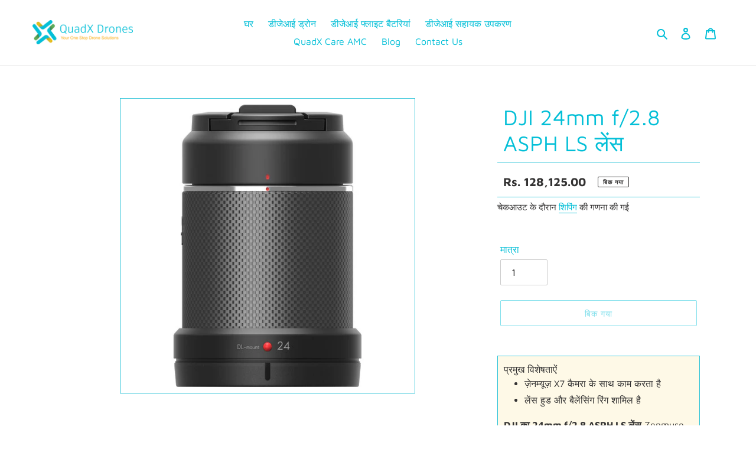

--- FILE ---
content_type: text/html; charset=utf-8
request_url: https://www.quadxdrones.com/hi/products/dji-24mm-f-2-8-asph-ls-lens
body_size: 26904
content:
 <!doctype html>
<html class="no-js" lang="hi">
<head>
<script src="https://static.elfsight.com/platform/platform.js" data-use-service-core defer></script>
<div class="elfsight-app-ccd60fcb-7915-44b0-80dd-b665978647ce" data-elfsight-app-lazy></div>
<!-- Google tag (gtag.js) -->
<script async src="https://www.googletagmanager.com/gtag/js?id=G-77J9V5G7RB"></script>
<script>
  function gtag(){dataLayer.push(arguments);}
  gtag('js', new Date());

  gtag('config', 'G-77J9V5G7RB');
</script>
  <meta charset="utf-8">
  <meta http-equiv="X-UA-Compatible" content="IE=edge,chrome=1">
  <meta name="viewport" content="width=device-width,initial-scale=1">
  <meta name="theme-color" content="#03bfd7">

  <link rel="preconnect" href="https://cdn.shopify.com" crossorigin>
  <link rel="preconnect" href="https://fonts.shopifycdn.com" crossorigin>
  <link rel="preconnect" href="https://monorail-edge.shopifysvc.com"><link rel="preload" href="//www.quadxdrones.com/cdn/shop/t/1/assets/theme.css?v=45360193973410760901704864730" as="style">
  <link rel="preload" as="font" href="//www.quadxdrones.com/cdn/fonts/maven_pro/mavenpro_n4.c68ed1d8b5c0af622b14d3bb80bf3ead8907ac11.woff2" type="font/woff2" crossorigin>
  <link rel="preload" as="font" href="//www.quadxdrones.com/cdn/fonts/maven_pro/mavenpro_n4.c68ed1d8b5c0af622b14d3bb80bf3ead8907ac11.woff2" type="font/woff2" crossorigin>
  <link rel="preload" as="font" href="//www.quadxdrones.com/cdn/fonts/maven_pro/mavenpro_n7.1cf8ef6e1971df8c9c821bcb73da0b10e0c49a8b.woff2" type="font/woff2" crossorigin>
  <link rel="preload" href="//www.quadxdrones.com/cdn/shop/t/1/assets/theme.js?v=20177681164921879581617073135" as="script">
  <link rel="preload" href="//www.quadxdrones.com/cdn/shop/t/1/assets/lazysizes.js?v=63098554868324070131615720371" as="script"><link rel="canonical" href="https://www.quadxdrones.com/hi/products/dji-24mm-f-2-8-asph-ls-lens"><link rel="shortcut icon" href="" type="image/png"><title>DJI 24mm f/2.8 ASPH LS लेंस
&ndash; QuadX India Aerial Systems</title><meta name="description" content="प्रमुख विशेषताऐं ज़ेनम्यूज़ X7 कैमरा के साथ काम करता है लेंस हुड और बैलेंसिंग रिंग शामिल है DJI का 24mm f/2.8 ASPH LS लेंस Zenmuse X7 कैमरे के साथ संगत है। कम रोशनी की स्थिति में शूटिंग करते समय प्रकाश मार्ग को अधिकतम करने या संवर्धित बोके प्रभाव के लिए क्षेत्र की गहराई को कम करने के लिए एपर्चर अपने सबसे चौड़े स्तर पर "><!-- /snippets/social-meta-tags.liquid -->


<meta property="og:site_name" content="QuadX India Aerial Systems">
<meta property="og:url" content="https://www.quadxdrones.com/hi/products/dji-24mm-f-2-8-asph-ls-lens">
<meta property="og:title" content="DJI 24mm f/2.8 ASPH LS लेंस">
<meta property="og:type" content="product">
<meta property="og:description" content="प्रमुख विशेषताऐं ज़ेनम्यूज़ X7 कैमरा के साथ काम करता है लेंस हुड और बैलेंसिंग रिंग शामिल है DJI का 24mm f/2.8 ASPH LS लेंस Zenmuse X7 कैमरे के साथ संगत है। कम रोशनी की स्थिति में शूटिंग करते समय प्रकाश मार्ग को अधिकतम करने या संवर्धित बोके प्रभाव के लिए क्षेत्र की गहराई को कम करने के लिए एपर्चर अपने सबसे चौड़े स्तर पर "><meta property="og:image" content="http://www.quadxdrones.com/cdn/shop/products/dji_cp_bx_00000032_01_24mm_f_2_8_asph_ls_1507765573_1365748.jpg?v=1619710071">
  <meta property="og:image:secure_url" content="https://www.quadxdrones.com/cdn/shop/products/dji_cp_bx_00000032_01_24mm_f_2_8_asph_ls_1507765573_1365748.jpg?v=1619710071">
  <meta property="og:image:width" content="500">
  <meta property="og:image:height" content="500">
  <meta property="og:price:amount" content="128,125.00">
  <meta property="og:price:currency" content="INR">



<meta name="twitter:card" content="summary_large_image">
<meta name="twitter:title" content="DJI 24mm f/2.8 ASPH LS लेंस">
<meta name="twitter:description" content="प्रमुख विशेषताऐं ज़ेनम्यूज़ X7 कैमरा के साथ काम करता है लेंस हुड और बैलेंसिंग रिंग शामिल है DJI का 24mm f/2.8 ASPH LS लेंस Zenmuse X7 कैमरे के साथ संगत है। कम रोशनी की स्थिति में शूटिंग करते समय प्रकाश मार्ग को अधिकतम करने या संवर्धित बोके प्रभाव के लिए क्षेत्र की गहराई को कम करने के लिए एपर्चर अपने सबसे चौड़े स्तर पर ">

  
<style data-shopify>
:root {
    --color-text: #03bfd7;
    --color-text-rgb: 3, 191, 215;
    --color-body-text: #333232;
    --color-sale-text: #d5b827;
    --color-small-button-text-border: #3a3a3a;
    --color-text-field: #ffffff;
    --color-text-field-text: #000000;
    --color-text-field-text-rgb: 0, 0, 0;

    --color-btn-primary: #03bfd7;
    --color-btn-primary-darker: #0292a5;
    --color-btn-primary-text: #ffffff;

    --color-blankstate: rgba(51, 50, 50, 0.35);
    --color-blankstate-border: rgba(51, 50, 50, 0.2);
    --color-blankstate-background: rgba(51, 50, 50, 0.1);

    --color-text-focus:#0292a5;
    --color-overlay-text-focus:#e6e6e6;
    --color-btn-primary-focus:#0292a5;
    --color-btn-social-focus:#d2d2d2;
    --color-small-button-text-border-focus:#606060;
    --predictive-search-focus:#f2f2f2;

    --color-body: #ffffff;
    --color-bg: #ffffff;
    --color-bg-rgb: 255, 255, 255;
    --color-bg-alt: rgba(51, 50, 50, 0.05);
    --color-bg-currency-selector: rgba(51, 50, 50, 0.2);

    --color-overlay-title-text: #ffffff;
    --color-image-overlay: #685858;
    --color-image-overlay-rgb: 104, 88, 88;--opacity-image-overlay: 0.4;--hover-overlay-opacity: 0.8;

    --color-border: #ebebeb;
    --color-border-form: #cccccc;
    --color-border-form-darker: #b3b3b3;

    --svg-select-icon: url(//www.quadxdrones.com/cdn/shop/t/1/assets/ico-select.svg?v=29003672709104678581615720386);
    --slick-img-url: url(//www.quadxdrones.com/cdn/shop/t/1/assets/ajax-loader.gif?v=41356863302472015721615720369);

    --font-weight-body--bold: 700;
    --font-weight-body--bolder: 700;

    --font-stack-header: "Maven Pro", sans-serif;
    --font-style-header: normal;
    --font-weight-header: 400;

    --font-stack-body: "Maven Pro", sans-serif;
    --font-style-body: normal;
    --font-weight-body: 400;

    --font-size-header: 28;

    --font-size-base: 16;

    --font-h1-desktop: 37;
    --font-h1-mobile: 35;
    --font-h2-desktop: 21;
    --font-h2-mobile: 19;
    --font-h3-mobile: 21;
    --font-h4-desktop: 19;
    --font-h4-mobile: 17;
    --font-h5-desktop: 16;
    --font-h5-mobile: 14;
    --font-h6-desktop: 15;
    --font-h6-mobile: 13;

    --font-mega-title-large-desktop: 70;

    --font-rich-text-large: 18;
    --font-rich-text-small: 14;

    
--color-video-bg: #f2f2f2;

    
    --global-color-image-loader-primary: rgba(3, 191, 215, 0.06);
    --global-color-image-loader-secondary: rgba(3, 191, 215, 0.12);
  }
</style>


  <style>*,::after,::before{box-sizing:border-box}body{margin:0}body,html{background-color:var(--color-body)}body,button{font-size:calc(var(--font-size-base) * 1px);font-family:var(--font-stack-body);font-style:var(--font-style-body);font-weight:var(--font-weight-body);color:var(--color-text);line-height:1.5}body,button{-webkit-font-smoothing:antialiased;-webkit-text-size-adjust:100%}.border-bottom{border-bottom:1px solid var(--color-border)}.btn--link{background-color:transparent;border:0;margin:0;color:var(--color-text);text-align:left}.text-right{text-align:right}.icon{display:inline-block;width:20px;height:20px;vertical-align:middle;fill:currentColor}.icon__fallback-text,.visually-hidden{position:absolute!important;overflow:hidden;clip:rect(0 0 0 0);height:1px;width:1px;margin:-1px;padding:0;border:0}svg.icon:not(.icon--full-color) circle,svg.icon:not(.icon--full-color) ellipse,svg.icon:not(.icon--full-color) g,svg.icon:not(.icon--full-color) line,svg.icon:not(.icon--full-color) path,svg.icon:not(.icon--full-color) polygon,svg.icon:not(.icon--full-color) polyline,svg.icon:not(.icon--full-color) rect,symbol.icon:not(.icon--full-color) circle,symbol.icon:not(.icon--full-color) ellipse,symbol.icon:not(.icon--full-color) g,symbol.icon:not(.icon--full-color) line,symbol.icon:not(.icon--full-color) path,symbol.icon:not(.icon--full-color) polygon,symbol.icon:not(.icon--full-color) polyline,symbol.icon:not(.icon--full-color) rect{fill:inherit;stroke:inherit}li{list-style:none}.list--inline{padding:0;margin:0}.list--inline>li{display:inline-block;margin-bottom:0;vertical-align:middle}a{color:var(--color-text);text-decoration:none}.h1,.h2,h1,h2{margin:0 0 17.5px;font-family:var(--font-stack-header);font-style:var(--font-style-header);font-weight:var(--font-weight-header);line-height:1.2;overflow-wrap:break-word;word-wrap:break-word}.h1 a,.h2 a,h1 a,h2 a{color:inherit;text-decoration:none;font-weight:inherit}.h1,h1{font-size:calc(((var(--font-h1-desktop))/ (var(--font-size-base))) * 1em);text-transform:none;letter-spacing:0}@media only screen and (max-width:749px){.h1,h1{font-size:calc(((var(--font-h1-mobile))/ (var(--font-size-base))) * 1em)}}.h2,h2{font-size:calc(((var(--font-h2-desktop))/ (var(--font-size-base))) * 1em);text-transform:uppercase;letter-spacing:.1em}@media only screen and (max-width:749px){.h2,h2{font-size:calc(((var(--font-h2-mobile))/ (var(--font-size-base))) * 1em)}}p{color:var(--color-body-text);margin:0 0 19.44444px}@media only screen and (max-width:749px){p{font-size:calc(((var(--font-size-base) - 1)/ (var(--font-size-base))) * 1em)}}p:last-child{margin-bottom:0}@media only screen and (max-width:749px){.small--hide{display:none!important}}.grid{list-style:none;margin:0;padding:0;margin-left:-30px}.grid::after{content:'';display:table;clear:both}@media only screen and (max-width:749px){.grid{margin-left:-22px}}.grid::after{content:'';display:table;clear:both}.grid--no-gutters{margin-left:0}.grid--no-gutters .grid__item{padding-left:0}.grid--table{display:table;table-layout:fixed;width:100%}.grid--table>.grid__item{float:none;display:table-cell;vertical-align:middle}.grid__item{float:left;padding-left:30px;width:100%}@media only screen and (max-width:749px){.grid__item{padding-left:22px}}.grid__item[class*="--push"]{position:relative}@media only screen and (min-width:750px){.medium-up--one-quarter{width:25%}.medium-up--push-one-third{width:33.33%}.medium-up--one-half{width:50%}.medium-up--push-one-third{left:33.33%;position:relative}}.site-header{position:relative;background-color:var(--color-body)}@media only screen and (max-width:749px){.site-header{border-bottom:1px solid var(--color-border)}}@media only screen and (min-width:750px){.site-header{padding:0 55px}.site-header.logo--center{padding-top:30px}}.site-header__logo{margin:15px 0}.logo-align--center .site-header__logo{text-align:center;margin:0 auto}@media only screen and (max-width:749px){.logo-align--center .site-header__logo{text-align:left;margin:15px 0}}@media only screen and (max-width:749px){.site-header__logo{padding-left:22px;text-align:left}.site-header__logo img{margin:0}}.site-header__logo-link{display:inline-block;word-break:break-word}@media only screen and (min-width:750px){.logo-align--center .site-header__logo-link{margin:0 auto}}.site-header__logo-image{display:block}@media only screen and (min-width:750px){.site-header__logo-image{margin:0 auto}}.site-header__logo-image img{width:100%}.site-header__logo-image--centered img{margin:0 auto}.site-header__logo img{display:block}.site-header__icons{position:relative;white-space:nowrap}@media only screen and (max-width:749px){.site-header__icons{width:auto;padding-right:13px}.site-header__icons .btn--link,.site-header__icons .site-header__cart{font-size:calc(((var(--font-size-base))/ (var(--font-size-base))) * 1em)}}.site-header__icons-wrapper{position:relative;display:-webkit-flex;display:-ms-flexbox;display:flex;width:100%;-ms-flex-align:center;-webkit-align-items:center;-moz-align-items:center;-ms-align-items:center;-o-align-items:center;align-items:center;-webkit-justify-content:flex-end;-ms-justify-content:flex-end;justify-content:flex-end}.site-header__account,.site-header__cart,.site-header__search{position:relative}.site-header__search.site-header__icon{display:none}@media only screen and (min-width:1400px){.site-header__search.site-header__icon{display:block}}.site-header__search-toggle{display:block}@media only screen and (min-width:750px){.site-header__account,.site-header__cart{padding:10px 11px}}.site-header__cart-title,.site-header__search-title{position:absolute!important;overflow:hidden;clip:rect(0 0 0 0);height:1px;width:1px;margin:-1px;padding:0;border:0;display:block;vertical-align:middle}.site-header__cart-title{margin-right:3px}.site-header__cart-count{display:flex;align-items:center;justify-content:center;position:absolute;right:.4rem;top:.2rem;font-weight:700;background-color:var(--color-btn-primary);color:var(--color-btn-primary-text);border-radius:50%;min-width:1em;height:1em}.site-header__cart-count span{font-family:HelveticaNeue,"Helvetica Neue",Helvetica,Arial,sans-serif;font-size:calc(11em / 16);line-height:1}@media only screen and (max-width:749px){.site-header__cart-count{top:calc(7em / 16);right:0;border-radius:50%;min-width:calc(19em / 16);height:calc(19em / 16)}}@media only screen and (max-width:749px){.site-header__cart-count span{padding:.25em calc(6em / 16);font-size:12px}}.site-header__menu{display:none}@media only screen and (max-width:749px){.site-header__icon{display:inline-block;vertical-align:middle;padding:10px 11px;margin:0}}@media only screen and (min-width:750px){.site-header__icon .icon-search{margin-right:3px}}.announcement-bar{z-index:10;position:relative;text-align:center;border-bottom:1px solid transparent;padding:2px}.announcement-bar__link{display:block}.announcement-bar__message{display:block;padding:11px 22px;font-size:calc(((16)/ (var(--font-size-base))) * 1em);font-weight:var(--font-weight-header)}@media only screen and (min-width:750px){.announcement-bar__message{padding-left:55px;padding-right:55px}}.site-nav{position:relative;padding:0;text-align:center;margin:25px 0}.site-nav a{padding:3px 10px}.site-nav__link{display:block;white-space:nowrap}.site-nav--centered .site-nav__link{padding-top:0}.site-nav__link .icon-chevron-down{width:calc(8em / 16);height:calc(8em / 16);margin-left:.5rem}.site-nav__label{border-bottom:1px solid transparent}.site-nav__link--active .site-nav__label{border-bottom-color:var(--color-text)}.site-nav__link--button{border:none;background-color:transparent;padding:3px 10px}.site-header__mobile-nav{z-index:11;position:relative;background-color:var(--color-body)}@media only screen and (max-width:749px){.site-header__mobile-nav{display:-webkit-flex;display:-ms-flexbox;display:flex;width:100%;-ms-flex-align:center;-webkit-align-items:center;-moz-align-items:center;-ms-align-items:center;-o-align-items:center;align-items:center}}.mobile-nav--open .icon-close{display:none}.main-content{opacity:0}.main-content .shopify-section{display:none}.main-content .shopify-section:first-child{display:inherit}.critical-hidden{display:none}</style>

  <script>
    window.performance.mark('debut:theme_stylesheet_loaded.start');

    function onLoadStylesheet() {
      performance.mark('debut:theme_stylesheet_loaded.end');
      performance.measure('debut:theme_stylesheet_loaded', 'debut:theme_stylesheet_loaded.start', 'debut:theme_stylesheet_loaded.end');

      var url = "//www.quadxdrones.com/cdn/shop/t/1/assets/theme.css?v=45360193973410760901704864730";
      var link = document.querySelector('link[href="' + url + '"]');
      link.loaded = true;
      link.dispatchEvent(new Event('load'));
    }
  </script>

  <link rel="stylesheet" href="//www.quadxdrones.com/cdn/shop/t/1/assets/theme.css?v=45360193973410760901704864730" type="text/css" media="print" onload="this.media='all';onLoadStylesheet()">

  <style>
    @font-face {
  font-family: "Maven Pro";
  font-weight: 400;
  font-style: normal;
  font-display: swap;
  src: url("//www.quadxdrones.com/cdn/fonts/maven_pro/mavenpro_n4.c68ed1d8b5c0af622b14d3bb80bf3ead8907ac11.woff2") format("woff2"),
       url("//www.quadxdrones.com/cdn/fonts/maven_pro/mavenpro_n4.522bf9c765ae9601c2a4846d60057ced1efdcde2.woff") format("woff");
}

    @font-face {
  font-family: "Maven Pro";
  font-weight: 400;
  font-style: normal;
  font-display: swap;
  src: url("//www.quadxdrones.com/cdn/fonts/maven_pro/mavenpro_n4.c68ed1d8b5c0af622b14d3bb80bf3ead8907ac11.woff2") format("woff2"),
       url("//www.quadxdrones.com/cdn/fonts/maven_pro/mavenpro_n4.522bf9c765ae9601c2a4846d60057ced1efdcde2.woff") format("woff");
}

    @font-face {
  font-family: "Maven Pro";
  font-weight: 700;
  font-style: normal;
  font-display: swap;
  src: url("//www.quadxdrones.com/cdn/fonts/maven_pro/mavenpro_n7.1cf8ef6e1971df8c9c821bcb73da0b10e0c49a8b.woff2") format("woff2"),
       url("//www.quadxdrones.com/cdn/fonts/maven_pro/mavenpro_n7.1ecc5b9854a5f30ff1b42559ffcca41d24759633.woff") format("woff");
}

    @font-face {
  font-family: "Maven Pro";
  font-weight: 700;
  font-style: normal;
  font-display: swap;
  src: url("//www.quadxdrones.com/cdn/fonts/maven_pro/mavenpro_n7.1cf8ef6e1971df8c9c821bcb73da0b10e0c49a8b.woff2") format("woff2"),
       url("//www.quadxdrones.com/cdn/fonts/maven_pro/mavenpro_n7.1ecc5b9854a5f30ff1b42559ffcca41d24759633.woff") format("woff");
}

    
    
  </style>

  <script>
    var theme = {
      breakpoints: {
        medium: 750,
        large: 990,
        widescreen: 1400
      },
      strings: {
        addToCart: "कार्ट में जोड़ें",
        soldOut: "बिक गया",
        unavailable: "अनुपलब्ध",
        regularPrice: "सामान्य कीमत",
        salePrice: "सेल की कीमत",
        sale: "बिक्री",
        fromLowestPrice: "[price] द्वारा",
        vendor: "विक्रेता",
        showMore: "अधिक दिखाएं",
        showLess: "कम दिखाएं",
        searchFor: "खोजें",
        addressError: "उस पते को देखने में त्रुटि हुई",
        addressNoResults: "उस पते का कोई परिणाम नहीं है",
        addressQueryLimit: "आपने Google API उपयोग की सीमा पार कर ली है. \u003ca href=\"https:\/\/developers.google.com\/maps\/premium\/usage-limits\"\u003eप्रीमियम योजना\u003c\/a\u003e में अपग्रेड करने पर विचार करें.",
        authError: "आपके Google मैप खाते को प्रमाणति करने में समस्या हुई.",
        newWindow: "नए विंडो में खोलें.",
        external: "बाहरी वेबसाइट खोलें.",
        newWindowExternal: "बाहरी वेबसाइट को एक नई विंडो में खोलें.",
        removeLabel: "[product] को निकालें",
        update: "अपडेट",
        quantity: "मात्रा",
        discountedTotal: "कुल छूट",
        regularTotal: "सामान्य कुल",
        priceColumn: "डिस्काउंट विवरण के लिए कीमत कॉलम देखें.",
        quantityMinimumMessage: "मात्रा 1 या इससे अधिक होनी चाहिए",
        cartError: "आपका कार्ट अपडेट करते समय कोई त्रुटि हुई थी. कृपया फिर से कोशिश करें.",
        removedItemMessage: "\u003cspan class=\"cart__removed-product-details\"\u003e([quantity]) [link]\u003c\/span\u003e अपनी कार्ट से निकाल दिया.",
        unitPrice: "यूनिट मूल्य",
        unitPriceSeparator: "प्रति",
        oneCartCount: "1 आइटम",
        otherCartCount: "[count] आइटम",
        quantityLabel: "मात्रा: [count]",
        products: "उत्पाद",
        loading: "लोड हो रहा है",
        number_of_results: "[results_count] का [result_number]",
        number_of_results_found: "[results_count] परिणाम मिले",
        one_result_found: "1 परिणाम मिला"
      },
      moneyFormat: "Rs. {{amount}}",
      moneyFormatWithCurrency: "Rs. {{amount}}",
      settings: {
        predictiveSearchEnabled: true,
        predictiveSearchShowPrice: false,
        predictiveSearchShowVendor: false
      },
      stylesheet: "//www.quadxdrones.com/cdn/shop/t/1/assets/theme.css?v=45360193973410760901704864730"
    }

    document.documentElement.className = document.documentElement.className.replace('no-js', 'js');
  </script><script src="//www.quadxdrones.com/cdn/shop/t/1/assets/theme.js?v=20177681164921879581617073135" defer="defer"></script>
  <script src="//www.quadxdrones.com/cdn/shop/t/1/assets/lazysizes.js?v=63098554868324070131615720371" async="async"></script>

  <script type="text/javascript">
    if (window.MSInputMethodContext && document.documentMode) {
      var scripts = document.getElementsByTagName('script')[0];
      var polyfill = document.createElement("script");
      polyfill.defer = true;
      polyfill.src = "//www.quadxdrones.com/cdn/shop/t/1/assets/ie11CustomProperties.min.js?v=146208399201472936201615720371";

      scripts.parentNode.insertBefore(polyfill, scripts);
    }
  </script>

  <script>window.performance && window.performance.mark && window.performance.mark('shopify.content_for_header.start');</script><meta name="google-site-verification" content="XCfUL45g-LMb8a2o802SFYUnHqfsmwJFGqd0cfb5ZF4">
<meta id="shopify-digital-wallet" name="shopify-digital-wallet" content="/55323033772/digital_wallets/dialog">
<link rel="alternate" hreflang="x-default" href="https://www.quadxdrones.com/products/dji-24mm-f-2-8-asph-ls-lens">
<link rel="alternate" hreflang="en" href="https://www.quadxdrones.com/products/dji-24mm-f-2-8-asph-ls-lens">
<link rel="alternate" hreflang="hi" href="https://www.quadxdrones.com/hi/products/dji-24mm-f-2-8-asph-ls-lens">
<link rel="alternate" hreflang="kn" href="https://www.quadxdrones.com/kn/products/dji-24mm-f-2-8-asph-ls-lens">
<link rel="alternate" type="application/json+oembed" href="https://www.quadxdrones.com/hi/products/dji-24mm-f-2-8-asph-ls-lens.oembed">
<script async="async" src="/checkouts/internal/preloads.js?locale=hi-IN"></script>
<script id="shopify-features" type="application/json">{"accessToken":"8498492aa4326ac605ad96d4db932e83","betas":["rich-media-storefront-analytics"],"domain":"www.quadxdrones.com","predictiveSearch":true,"shopId":55323033772,"locale":"hi"}</script>
<script>var Shopify = Shopify || {};
Shopify.shop = "quadx-drones.myshopify.com";
Shopify.locale = "hi";
Shopify.currency = {"active":"INR","rate":"1.0"};
Shopify.country = "IN";
Shopify.theme = {"name":"Debut","id":120730845356,"schema_name":"Debut","schema_version":"17.12.1","theme_store_id":796,"role":"main"};
Shopify.theme.handle = "null";
Shopify.theme.style = {"id":null,"handle":null};
Shopify.cdnHost = "www.quadxdrones.com/cdn";
Shopify.routes = Shopify.routes || {};
Shopify.routes.root = "/hi/";</script>
<script type="module">!function(o){(o.Shopify=o.Shopify||{}).modules=!0}(window);</script>
<script>!function(o){function n(){var o=[];function n(){o.push(Array.prototype.slice.apply(arguments))}return n.q=o,n}var t=o.Shopify=o.Shopify||{};t.loadFeatures=n(),t.autoloadFeatures=n()}(window);</script>
<script id="shop-js-analytics" type="application/json">{"pageType":"product"}</script>
<script defer="defer" async type="module" src="//www.quadxdrones.com/cdn/shopifycloud/shop-js/modules/v2/client.init-shop-cart-sync_CUs3n4kO.hi.esm.js"></script>
<script defer="defer" async type="module" src="//www.quadxdrones.com/cdn/shopifycloud/shop-js/modules/v2/chunk.common_CDT0pW5z.esm.js"></script>
<script type="module">
  await import("//www.quadxdrones.com/cdn/shopifycloud/shop-js/modules/v2/client.init-shop-cart-sync_CUs3n4kO.hi.esm.js");
await import("//www.quadxdrones.com/cdn/shopifycloud/shop-js/modules/v2/chunk.common_CDT0pW5z.esm.js");

  window.Shopify.SignInWithShop?.initShopCartSync?.({"fedCMEnabled":true,"windoidEnabled":true});

</script>
<script>(function() {
  var isLoaded = false;
  function asyncLoad() {
    if (isLoaded) return;
    isLoaded = true;
    var urls = ["https:\/\/static.2-b.io\/se\/2022\/09\/loader.61f6e8.js?shop=quadx-drones.myshopify.com","https:\/\/omnisnippet1.com\/inShop\/Embed\/shopify.js?shop=quadx-drones.myshopify.com","https:\/\/shy.elfsight.com\/p\/platform.js?shop=quadx-drones.myshopify.com","https:\/\/app.logoshowcase.co\/extension\/app.js?ls_version=1.0.5\u0026shop=quadx-drones.myshopify.com"];
    for (var i = 0; i < urls.length; i++) {
      var s = document.createElement('script');
      s.type = 'text/javascript';
      s.async = true;
      s.src = urls[i];
      var x = document.getElementsByTagName('script')[0];
      x.parentNode.insertBefore(s, x);
    }
  };
  if(window.attachEvent) {
    window.attachEvent('onload', asyncLoad);
  } else {
    window.addEventListener('load', asyncLoad, false);
  }
})();</script>
<script id="__st">var __st={"a":55323033772,"offset":19800,"reqid":"6d8cfbde-e528-4a77-9fb3-306badd35d9b-1768719628","pageurl":"www.quadxdrones.com\/hi\/products\/dji-24mm-f-2-8-asph-ls-lens","u":"93aec53792bd","p":"product","rtyp":"product","rid":6657845526700};</script>
<script>window.ShopifyPaypalV4VisibilityTracking = true;</script>
<script id="captcha-bootstrap">!function(){'use strict';const t='contact',e='account',n='new_comment',o=[[t,t],['blogs',n],['comments',n],[t,'customer']],c=[[e,'customer_login'],[e,'guest_login'],[e,'recover_customer_password'],[e,'create_customer']],r=t=>t.map((([t,e])=>`form[action*='/${t}']:not([data-nocaptcha='true']) input[name='form_type'][value='${e}']`)).join(','),a=t=>()=>t?[...document.querySelectorAll(t)].map((t=>t.form)):[];function s(){const t=[...o],e=r(t);return a(e)}const i='password',u='form_key',d=['recaptcha-v3-token','g-recaptcha-response','h-captcha-response',i],f=()=>{try{return window.sessionStorage}catch{return}},m='__shopify_v',_=t=>t.elements[u];function p(t,e,n=!1){try{const o=window.sessionStorage,c=JSON.parse(o.getItem(e)),{data:r}=function(t){const{data:e,action:n}=t;return t[m]||n?{data:e,action:n}:{data:t,action:n}}(c);for(const[e,n]of Object.entries(r))t.elements[e]&&(t.elements[e].value=n);n&&o.removeItem(e)}catch(o){console.error('form repopulation failed',{error:o})}}const l='form_type',E='cptcha';function T(t){t.dataset[E]=!0}const w=window,h=w.document,L='Shopify',v='ce_forms',y='captcha';let A=!1;((t,e)=>{const n=(g='f06e6c50-85a8-45c8-87d0-21a2b65856fe',I='https://cdn.shopify.com/shopifycloud/storefront-forms-hcaptcha/ce_storefront_forms_captcha_hcaptcha.v1.5.2.iife.js',D={infoText:'hCaptcha से सुरक्षित',privacyText:'निजता',termsText:'शर्तें'},(t,e,n)=>{const o=w[L][v],c=o.bindForm;if(c)return c(t,g,e,D).then(n);var r;o.q.push([[t,g,e,D],n]),r=I,A||(h.body.append(Object.assign(h.createElement('script'),{id:'captcha-provider',async:!0,src:r})),A=!0)});var g,I,D;w[L]=w[L]||{},w[L][v]=w[L][v]||{},w[L][v].q=[],w[L][y]=w[L][y]||{},w[L][y].protect=function(t,e){n(t,void 0,e),T(t)},Object.freeze(w[L][y]),function(t,e,n,w,h,L){const[v,y,A,g]=function(t,e,n){const i=e?o:[],u=t?c:[],d=[...i,...u],f=r(d),m=r(i),_=r(d.filter((([t,e])=>n.includes(e))));return[a(f),a(m),a(_),s()]}(w,h,L),I=t=>{const e=t.target;return e instanceof HTMLFormElement?e:e&&e.form},D=t=>v().includes(t);t.addEventListener('submit',(t=>{const e=I(t);if(!e)return;const n=D(e)&&!e.dataset.hcaptchaBound&&!e.dataset.recaptchaBound,o=_(e),c=g().includes(e)&&(!o||!o.value);(n||c)&&t.preventDefault(),c&&!n&&(function(t){try{if(!f())return;!function(t){const e=f();if(!e)return;const n=_(t);if(!n)return;const o=n.value;o&&e.removeItem(o)}(t);const e=Array.from(Array(32),(()=>Math.random().toString(36)[2])).join('');!function(t,e){_(t)||t.append(Object.assign(document.createElement('input'),{type:'hidden',name:u})),t.elements[u].value=e}(t,e),function(t,e){const n=f();if(!n)return;const o=[...t.querySelectorAll(`input[type='${i}']`)].map((({name:t})=>t)),c=[...d,...o],r={};for(const[a,s]of new FormData(t).entries())c.includes(a)||(r[a]=s);n.setItem(e,JSON.stringify({[m]:1,action:t.action,data:r}))}(t,e)}catch(e){console.error('failed to persist form',e)}}(e),e.submit())}));const S=(t,e)=>{t&&!t.dataset[E]&&(n(t,e.some((e=>e===t))),T(t))};for(const o of['focusin','change'])t.addEventListener(o,(t=>{const e=I(t);D(e)&&S(e,y())}));const B=e.get('form_key'),M=e.get(l),P=B&&M;t.addEventListener('DOMContentLoaded',(()=>{const t=y();if(P)for(const e of t)e.elements[l].value===M&&p(e,B);[...new Set([...A(),...v().filter((t=>'true'===t.dataset.shopifyCaptcha))])].forEach((e=>S(e,t)))}))}(h,new URLSearchParams(w.location.search),n,t,e,['guest_login'])})(!0,!0)}();</script>
<script integrity="sha256-4kQ18oKyAcykRKYeNunJcIwy7WH5gtpwJnB7kiuLZ1E=" data-source-attribution="shopify.loadfeatures" defer="defer" src="//www.quadxdrones.com/cdn/shopifycloud/storefront/assets/storefront/load_feature-a0a9edcb.js" crossorigin="anonymous"></script>
<script data-source-attribution="shopify.dynamic_checkout.dynamic.init">var Shopify=Shopify||{};Shopify.PaymentButton=Shopify.PaymentButton||{isStorefrontPortableWallets:!0,init:function(){window.Shopify.PaymentButton.init=function(){};var t=document.createElement("script");t.src="https://www.quadxdrones.com/cdn/shopifycloud/portable-wallets/latest/portable-wallets.hi.js",t.type="module",document.head.appendChild(t)}};
</script>
<script data-source-attribution="shopify.dynamic_checkout.buyer_consent">
  function portableWalletsHideBuyerConsent(e){var t=document.getElementById("shopify-buyer-consent"),n=document.getElementById("shopify-subscription-policy-button");t&&n&&(t.classList.add("hidden"),t.setAttribute("aria-hidden","true"),n.removeEventListener("click",e))}function portableWalletsShowBuyerConsent(e){var t=document.getElementById("shopify-buyer-consent"),n=document.getElementById("shopify-subscription-policy-button");t&&n&&(t.classList.remove("hidden"),t.removeAttribute("aria-hidden"),n.addEventListener("click",e))}window.Shopify?.PaymentButton&&(window.Shopify.PaymentButton.hideBuyerConsent=portableWalletsHideBuyerConsent,window.Shopify.PaymentButton.showBuyerConsent=portableWalletsShowBuyerConsent);
</script>
<script>
  function portableWalletsCleanup(e){e&&e.src&&console.error("Failed to load portable wallets script "+e.src);var t=document.querySelectorAll("shopify-accelerated-checkout .shopify-payment-button__skeleton, shopify-accelerated-checkout-cart .wallet-cart-button__skeleton"),e=document.getElementById("shopify-buyer-consent");for(let e=0;e<t.length;e++)t[e].remove();e&&e.remove()}function portableWalletsNotLoadedAsModule(e){e instanceof ErrorEvent&&"string"==typeof e.message&&e.message.includes("import.meta")&&"string"==typeof e.filename&&e.filename.includes("portable-wallets")&&(window.removeEventListener("error",portableWalletsNotLoadedAsModule),window.Shopify.PaymentButton.failedToLoad=e,"loading"===document.readyState?document.addEventListener("DOMContentLoaded",window.Shopify.PaymentButton.init):window.Shopify.PaymentButton.init())}window.addEventListener("error",portableWalletsNotLoadedAsModule);
</script>

<script type="module" src="https://www.quadxdrones.com/cdn/shopifycloud/portable-wallets/latest/portable-wallets.hi.js" onError="portableWalletsCleanup(this)" crossorigin="anonymous"></script>
<script nomodule>
  document.addEventListener("DOMContentLoaded", portableWalletsCleanup);
</script>

<link id="shopify-accelerated-checkout-styles" rel="stylesheet" media="screen" href="https://www.quadxdrones.com/cdn/shopifycloud/portable-wallets/latest/accelerated-checkout-backwards-compat.css" crossorigin="anonymous">
<style id="shopify-accelerated-checkout-cart">
        #shopify-buyer-consent {
  margin-top: 1em;
  display: inline-block;
  width: 100%;
}

#shopify-buyer-consent.hidden {
  display: none;
}

#shopify-subscription-policy-button {
  background: none;
  border: none;
  padding: 0;
  text-decoration: underline;
  font-size: inherit;
  cursor: pointer;
}

#shopify-subscription-policy-button::before {
  box-shadow: none;
}

      </style>

<script>window.performance && window.performance.mark && window.performance.mark('shopify.content_for_header.end');</script>

<script>
	var Globo = Globo || {};
    var globoFormbuilderRecaptchaInit = function(){};
    Globo.FormBuilder = Globo.FormBuilder || {};
    Globo.FormBuilder.url = "https://form.globosoftware.net";
    Globo.FormBuilder.shop = {
        settings : {
            reCaptcha : {
                siteKey : ''
            },
            hideWaterMark : false
        },
        pricing:{
            features:{
                fileUpload : 2,
                removeCopyright : false
            }
        }
    };
    Globo.FormBuilder.forms = [];

    
    Globo.FormBuilder.page = {
        title : document.title,
        href : window.location.href
    };
    Globo.FormBuilder.assetFormUrls = [];
            Globo.FormBuilder.assetFormUrls[48236] = "//www.quadxdrones.com/cdn/shop/t/1/assets/globo.formbuilder.data.48236.js?v=29022678737167712711623860955";
        
</script>

<link rel="preload" href="//www.quadxdrones.com/cdn/shop/t/1/assets/globo.formbuilder.css?v=56100010989005119371623860886" as="style" onload="this.onload=null;this.rel='stylesheet'">
<noscript><link rel="stylesheet" href="//www.quadxdrones.com/cdn/shop/t/1/assets/globo.formbuilder.css?v=56100010989005119371623860886"></noscript>


<script>
    Globo.FormBuilder.__webpack_public_path__ = "//www.quadxdrones.com/cdn/shop/t/1/assets/"
</script>
<script src="//www.quadxdrones.com/cdn/shop/t/1/assets/globo.formbuilder.index.js?v=11265623943825168381623860881" defer></script>

  
  <meta name="google-site-verification" content="XCfUL45g-LMb8a2o802SFYUnHqfsmwJFGqd0cfb5ZF4" />
  <meta name="trustpilot-one-time-domain-verification-id" content="d68ec78c-180d-452f-8be3-10c994b155aa"/>

  <link rel="shortcut icon" href="my-favicon.ico" type="image/x-icon">
  
<!-- BEGIN app block: shopify://apps/pagefly-page-builder/blocks/app-embed/83e179f7-59a0-4589-8c66-c0dddf959200 -->

<!-- BEGIN app snippet: pagefly-cro-ab-testing-main -->







<script>
  ;(function () {
    const url = new URL(window.location)
    const viewParam = url.searchParams.get('view')
    if (viewParam && viewParam.includes('variant-pf-')) {
      url.searchParams.set('pf_v', viewParam)
      url.searchParams.delete('view')
      window.history.replaceState({}, '', url)
    }
  })()
</script>



<script type='module'>
  
  window.PAGEFLY_CRO = window.PAGEFLY_CRO || {}

  window.PAGEFLY_CRO['data_debug'] = {
    original_template_suffix: "all_products",
    allow_ab_test: false,
    ab_test_start_time: 0,
    ab_test_end_time: 0,
    today_date_time: 1768719628000,
  }
  window.PAGEFLY_CRO['GA4'] = { enabled: false}
</script>

<!-- END app snippet -->








  <script src='https://cdn.shopify.com/extensions/019bb4f9-aed6-78a3-be91-e9d44663e6bf/pagefly-page-builder-215/assets/pagefly-helper.js' defer='defer'></script>

  <script src='https://cdn.shopify.com/extensions/019bb4f9-aed6-78a3-be91-e9d44663e6bf/pagefly-page-builder-215/assets/pagefly-general-helper.js' defer='defer'></script>

  <script src='https://cdn.shopify.com/extensions/019bb4f9-aed6-78a3-be91-e9d44663e6bf/pagefly-page-builder-215/assets/pagefly-snap-slider.js' defer='defer'></script>

  <script src='https://cdn.shopify.com/extensions/019bb4f9-aed6-78a3-be91-e9d44663e6bf/pagefly-page-builder-215/assets/pagefly-slideshow-v3.js' defer='defer'></script>

  <script src='https://cdn.shopify.com/extensions/019bb4f9-aed6-78a3-be91-e9d44663e6bf/pagefly-page-builder-215/assets/pagefly-slideshow-v4.js' defer='defer'></script>

  <script src='https://cdn.shopify.com/extensions/019bb4f9-aed6-78a3-be91-e9d44663e6bf/pagefly-page-builder-215/assets/pagefly-glider.js' defer='defer'></script>

  <script src='https://cdn.shopify.com/extensions/019bb4f9-aed6-78a3-be91-e9d44663e6bf/pagefly-page-builder-215/assets/pagefly-slideshow-v1-v2.js' defer='defer'></script>

  <script src='https://cdn.shopify.com/extensions/019bb4f9-aed6-78a3-be91-e9d44663e6bf/pagefly-page-builder-215/assets/pagefly-product-media.js' defer='defer'></script>

  <script src='https://cdn.shopify.com/extensions/019bb4f9-aed6-78a3-be91-e9d44663e6bf/pagefly-page-builder-215/assets/pagefly-product.js' defer='defer'></script>


<script id='pagefly-helper-data' type='application/json'>
  {
    "page_optimization": {
      "assets_prefetching": false
    },
    "elements_asset_mapper": {
      "Accordion": "https://cdn.shopify.com/extensions/019bb4f9-aed6-78a3-be91-e9d44663e6bf/pagefly-page-builder-215/assets/pagefly-accordion.js",
      "Accordion3": "https://cdn.shopify.com/extensions/019bb4f9-aed6-78a3-be91-e9d44663e6bf/pagefly-page-builder-215/assets/pagefly-accordion3.js",
      "CountDown": "https://cdn.shopify.com/extensions/019bb4f9-aed6-78a3-be91-e9d44663e6bf/pagefly-page-builder-215/assets/pagefly-countdown.js",
      "GMap1": "https://cdn.shopify.com/extensions/019bb4f9-aed6-78a3-be91-e9d44663e6bf/pagefly-page-builder-215/assets/pagefly-gmap.js",
      "GMap2": "https://cdn.shopify.com/extensions/019bb4f9-aed6-78a3-be91-e9d44663e6bf/pagefly-page-builder-215/assets/pagefly-gmap.js",
      "GMapBasicV2": "https://cdn.shopify.com/extensions/019bb4f9-aed6-78a3-be91-e9d44663e6bf/pagefly-page-builder-215/assets/pagefly-gmap.js",
      "GMapAdvancedV2": "https://cdn.shopify.com/extensions/019bb4f9-aed6-78a3-be91-e9d44663e6bf/pagefly-page-builder-215/assets/pagefly-gmap.js",
      "HTML.Video": "https://cdn.shopify.com/extensions/019bb4f9-aed6-78a3-be91-e9d44663e6bf/pagefly-page-builder-215/assets/pagefly-htmlvideo.js",
      "HTML.Video2": "https://cdn.shopify.com/extensions/019bb4f9-aed6-78a3-be91-e9d44663e6bf/pagefly-page-builder-215/assets/pagefly-htmlvideo2.js",
      "HTML.Video3": "https://cdn.shopify.com/extensions/019bb4f9-aed6-78a3-be91-e9d44663e6bf/pagefly-page-builder-215/assets/pagefly-htmlvideo2.js",
      "BackgroundVideo": "https://cdn.shopify.com/extensions/019bb4f9-aed6-78a3-be91-e9d44663e6bf/pagefly-page-builder-215/assets/pagefly-htmlvideo2.js",
      "Instagram": "https://cdn.shopify.com/extensions/019bb4f9-aed6-78a3-be91-e9d44663e6bf/pagefly-page-builder-215/assets/pagefly-instagram.js",
      "Instagram2": "https://cdn.shopify.com/extensions/019bb4f9-aed6-78a3-be91-e9d44663e6bf/pagefly-page-builder-215/assets/pagefly-instagram.js",
      "Insta3": "https://cdn.shopify.com/extensions/019bb4f9-aed6-78a3-be91-e9d44663e6bf/pagefly-page-builder-215/assets/pagefly-instagram3.js",
      "Tabs": "https://cdn.shopify.com/extensions/019bb4f9-aed6-78a3-be91-e9d44663e6bf/pagefly-page-builder-215/assets/pagefly-tab.js",
      "Tabs3": "https://cdn.shopify.com/extensions/019bb4f9-aed6-78a3-be91-e9d44663e6bf/pagefly-page-builder-215/assets/pagefly-tab3.js",
      "ProductBox": "https://cdn.shopify.com/extensions/019bb4f9-aed6-78a3-be91-e9d44663e6bf/pagefly-page-builder-215/assets/pagefly-cart.js",
      "FBPageBox2": "https://cdn.shopify.com/extensions/019bb4f9-aed6-78a3-be91-e9d44663e6bf/pagefly-page-builder-215/assets/pagefly-facebook.js",
      "FBLikeButton2": "https://cdn.shopify.com/extensions/019bb4f9-aed6-78a3-be91-e9d44663e6bf/pagefly-page-builder-215/assets/pagefly-facebook.js",
      "TwitterFeed2": "https://cdn.shopify.com/extensions/019bb4f9-aed6-78a3-be91-e9d44663e6bf/pagefly-page-builder-215/assets/pagefly-twitter.js",
      "Paragraph4": "https://cdn.shopify.com/extensions/019bb4f9-aed6-78a3-be91-e9d44663e6bf/pagefly-page-builder-215/assets/pagefly-paragraph4.js",

      "AliReviews": "https://cdn.shopify.com/extensions/019bb4f9-aed6-78a3-be91-e9d44663e6bf/pagefly-page-builder-215/assets/pagefly-3rd-elements.js",
      "BackInStock": "https://cdn.shopify.com/extensions/019bb4f9-aed6-78a3-be91-e9d44663e6bf/pagefly-page-builder-215/assets/pagefly-3rd-elements.js",
      "GloboBackInStock": "https://cdn.shopify.com/extensions/019bb4f9-aed6-78a3-be91-e9d44663e6bf/pagefly-page-builder-215/assets/pagefly-3rd-elements.js",
      "GrowaveWishlist": "https://cdn.shopify.com/extensions/019bb4f9-aed6-78a3-be91-e9d44663e6bf/pagefly-page-builder-215/assets/pagefly-3rd-elements.js",
      "InfiniteOptionsShopPad": "https://cdn.shopify.com/extensions/019bb4f9-aed6-78a3-be91-e9d44663e6bf/pagefly-page-builder-215/assets/pagefly-3rd-elements.js",
      "InkybayProductPersonalizer": "https://cdn.shopify.com/extensions/019bb4f9-aed6-78a3-be91-e9d44663e6bf/pagefly-page-builder-215/assets/pagefly-3rd-elements.js",
      "LimeSpot": "https://cdn.shopify.com/extensions/019bb4f9-aed6-78a3-be91-e9d44663e6bf/pagefly-page-builder-215/assets/pagefly-3rd-elements.js",
      "Loox": "https://cdn.shopify.com/extensions/019bb4f9-aed6-78a3-be91-e9d44663e6bf/pagefly-page-builder-215/assets/pagefly-3rd-elements.js",
      "Opinew": "https://cdn.shopify.com/extensions/019bb4f9-aed6-78a3-be91-e9d44663e6bf/pagefly-page-builder-215/assets/pagefly-3rd-elements.js",
      "Powr": "https://cdn.shopify.com/extensions/019bb4f9-aed6-78a3-be91-e9d44663e6bf/pagefly-page-builder-215/assets/pagefly-3rd-elements.js",
      "ProductReviews": "https://cdn.shopify.com/extensions/019bb4f9-aed6-78a3-be91-e9d44663e6bf/pagefly-page-builder-215/assets/pagefly-3rd-elements.js",
      "PushOwl": "https://cdn.shopify.com/extensions/019bb4f9-aed6-78a3-be91-e9d44663e6bf/pagefly-page-builder-215/assets/pagefly-3rd-elements.js",
      "ReCharge": "https://cdn.shopify.com/extensions/019bb4f9-aed6-78a3-be91-e9d44663e6bf/pagefly-page-builder-215/assets/pagefly-3rd-elements.js",
      "Rivyo": "https://cdn.shopify.com/extensions/019bb4f9-aed6-78a3-be91-e9d44663e6bf/pagefly-page-builder-215/assets/pagefly-3rd-elements.js",
      "TrackingMore": "https://cdn.shopify.com/extensions/019bb4f9-aed6-78a3-be91-e9d44663e6bf/pagefly-page-builder-215/assets/pagefly-3rd-elements.js",
      "Vitals": "https://cdn.shopify.com/extensions/019bb4f9-aed6-78a3-be91-e9d44663e6bf/pagefly-page-builder-215/assets/pagefly-3rd-elements.js",
      "Wiser": "https://cdn.shopify.com/extensions/019bb4f9-aed6-78a3-be91-e9d44663e6bf/pagefly-page-builder-215/assets/pagefly-3rd-elements.js"
    },
    "custom_elements_mapper": {
      "pf-click-action-element": "https://cdn.shopify.com/extensions/019bb4f9-aed6-78a3-be91-e9d44663e6bf/pagefly-page-builder-215/assets/pagefly-click-action-element.js",
      "pf-dialog-element": "https://cdn.shopify.com/extensions/019bb4f9-aed6-78a3-be91-e9d44663e6bf/pagefly-page-builder-215/assets/pagefly-dialog-element.js"
    }
  }
</script>


<!-- END app block --><script src="https://cdn.shopify.com/extensions/019b8d54-2388-79d8-becc-d32a3afe2c7a/omnisend-50/assets/omnisend-in-shop.js" type="text/javascript" defer="defer"></script>
<link href="https://monorail-edge.shopifysvc.com" rel="dns-prefetch">
<script>(function(){if ("sendBeacon" in navigator && "performance" in window) {try {var session_token_from_headers = performance.getEntriesByType('navigation')[0].serverTiming.find(x => x.name == '_s').description;} catch {var session_token_from_headers = undefined;}var session_cookie_matches = document.cookie.match(/_shopify_s=([^;]*)/);var session_token_from_cookie = session_cookie_matches && session_cookie_matches.length === 2 ? session_cookie_matches[1] : "";var session_token = session_token_from_headers || session_token_from_cookie || "";function handle_abandonment_event(e) {var entries = performance.getEntries().filter(function(entry) {return /monorail-edge.shopifysvc.com/.test(entry.name);});if (!window.abandonment_tracked && entries.length === 0) {window.abandonment_tracked = true;var currentMs = Date.now();var navigation_start = performance.timing.navigationStart;var payload = {shop_id: 55323033772,url: window.location.href,navigation_start,duration: currentMs - navigation_start,session_token,page_type: "product"};window.navigator.sendBeacon("https://monorail-edge.shopifysvc.com/v1/produce", JSON.stringify({schema_id: "online_store_buyer_site_abandonment/1.1",payload: payload,metadata: {event_created_at_ms: currentMs,event_sent_at_ms: currentMs}}));}}window.addEventListener('pagehide', handle_abandonment_event);}}());</script>
<script id="web-pixels-manager-setup">(function e(e,d,r,n,o){if(void 0===o&&(o={}),!Boolean(null===(a=null===(i=window.Shopify)||void 0===i?void 0:i.analytics)||void 0===a?void 0:a.replayQueue)){var i,a;window.Shopify=window.Shopify||{};var t=window.Shopify;t.analytics=t.analytics||{};var s=t.analytics;s.replayQueue=[],s.publish=function(e,d,r){return s.replayQueue.push([e,d,r]),!0};try{self.performance.mark("wpm:start")}catch(e){}var l=function(){var e={modern:/Edge?\/(1{2}[4-9]|1[2-9]\d|[2-9]\d{2}|\d{4,})\.\d+(\.\d+|)|Firefox\/(1{2}[4-9]|1[2-9]\d|[2-9]\d{2}|\d{4,})\.\d+(\.\d+|)|Chrom(ium|e)\/(9{2}|\d{3,})\.\d+(\.\d+|)|(Maci|X1{2}).+ Version\/(15\.\d+|(1[6-9]|[2-9]\d|\d{3,})\.\d+)([,.]\d+|)( \(\w+\)|)( Mobile\/\w+|) Safari\/|Chrome.+OPR\/(9{2}|\d{3,})\.\d+\.\d+|(CPU[ +]OS|iPhone[ +]OS|CPU[ +]iPhone|CPU IPhone OS|CPU iPad OS)[ +]+(15[._]\d+|(1[6-9]|[2-9]\d|\d{3,})[._]\d+)([._]\d+|)|Android:?[ /-](13[3-9]|1[4-9]\d|[2-9]\d{2}|\d{4,})(\.\d+|)(\.\d+|)|Android.+Firefox\/(13[5-9]|1[4-9]\d|[2-9]\d{2}|\d{4,})\.\d+(\.\d+|)|Android.+Chrom(ium|e)\/(13[3-9]|1[4-9]\d|[2-9]\d{2}|\d{4,})\.\d+(\.\d+|)|SamsungBrowser\/([2-9]\d|\d{3,})\.\d+/,legacy:/Edge?\/(1[6-9]|[2-9]\d|\d{3,})\.\d+(\.\d+|)|Firefox\/(5[4-9]|[6-9]\d|\d{3,})\.\d+(\.\d+|)|Chrom(ium|e)\/(5[1-9]|[6-9]\d|\d{3,})\.\d+(\.\d+|)([\d.]+$|.*Safari\/(?![\d.]+ Edge\/[\d.]+$))|(Maci|X1{2}).+ Version\/(10\.\d+|(1[1-9]|[2-9]\d|\d{3,})\.\d+)([,.]\d+|)( \(\w+\)|)( Mobile\/\w+|) Safari\/|Chrome.+OPR\/(3[89]|[4-9]\d|\d{3,})\.\d+\.\d+|(CPU[ +]OS|iPhone[ +]OS|CPU[ +]iPhone|CPU IPhone OS|CPU iPad OS)[ +]+(10[._]\d+|(1[1-9]|[2-9]\d|\d{3,})[._]\d+)([._]\d+|)|Android:?[ /-](13[3-9]|1[4-9]\d|[2-9]\d{2}|\d{4,})(\.\d+|)(\.\d+|)|Mobile Safari.+OPR\/([89]\d|\d{3,})\.\d+\.\d+|Android.+Firefox\/(13[5-9]|1[4-9]\d|[2-9]\d{2}|\d{4,})\.\d+(\.\d+|)|Android.+Chrom(ium|e)\/(13[3-9]|1[4-9]\d|[2-9]\d{2}|\d{4,})\.\d+(\.\d+|)|Android.+(UC? ?Browser|UCWEB|U3)[ /]?(15\.([5-9]|\d{2,})|(1[6-9]|[2-9]\d|\d{3,})\.\d+)\.\d+|SamsungBrowser\/(5\.\d+|([6-9]|\d{2,})\.\d+)|Android.+MQ{2}Browser\/(14(\.(9|\d{2,})|)|(1[5-9]|[2-9]\d|\d{3,})(\.\d+|))(\.\d+|)|K[Aa][Ii]OS\/(3\.\d+|([4-9]|\d{2,})\.\d+)(\.\d+|)/},d=e.modern,r=e.legacy,n=navigator.userAgent;return n.match(d)?"modern":n.match(r)?"legacy":"unknown"}(),u="modern"===l?"modern":"legacy",c=(null!=n?n:{modern:"",legacy:""})[u],f=function(e){return[e.baseUrl,"/wpm","/b",e.hashVersion,"modern"===e.buildTarget?"m":"l",".js"].join("")}({baseUrl:d,hashVersion:r,buildTarget:u}),m=function(e){var d=e.version,r=e.bundleTarget,n=e.surface,o=e.pageUrl,i=e.monorailEndpoint;return{emit:function(e){var a=e.status,t=e.errorMsg,s=(new Date).getTime(),l=JSON.stringify({metadata:{event_sent_at_ms:s},events:[{schema_id:"web_pixels_manager_load/3.1",payload:{version:d,bundle_target:r,page_url:o,status:a,surface:n,error_msg:t},metadata:{event_created_at_ms:s}}]});if(!i)return console&&console.warn&&console.warn("[Web Pixels Manager] No Monorail endpoint provided, skipping logging."),!1;try{return self.navigator.sendBeacon.bind(self.navigator)(i,l)}catch(e){}var u=new XMLHttpRequest;try{return u.open("POST",i,!0),u.setRequestHeader("Content-Type","text/plain"),u.send(l),!0}catch(e){return console&&console.warn&&console.warn("[Web Pixels Manager] Got an unhandled error while logging to Monorail."),!1}}}}({version:r,bundleTarget:l,surface:e.surface,pageUrl:self.location.href,monorailEndpoint:e.monorailEndpoint});try{o.browserTarget=l,function(e){var d=e.src,r=e.async,n=void 0===r||r,o=e.onload,i=e.onerror,a=e.sri,t=e.scriptDataAttributes,s=void 0===t?{}:t,l=document.createElement("script"),u=document.querySelector("head"),c=document.querySelector("body");if(l.async=n,l.src=d,a&&(l.integrity=a,l.crossOrigin="anonymous"),s)for(var f in s)if(Object.prototype.hasOwnProperty.call(s,f))try{l.dataset[f]=s[f]}catch(e){}if(o&&l.addEventListener("load",o),i&&l.addEventListener("error",i),u)u.appendChild(l);else{if(!c)throw new Error("Did not find a head or body element to append the script");c.appendChild(l)}}({src:f,async:!0,onload:function(){if(!function(){var e,d;return Boolean(null===(d=null===(e=window.Shopify)||void 0===e?void 0:e.analytics)||void 0===d?void 0:d.initialized)}()){var d=window.webPixelsManager.init(e)||void 0;if(d){var r=window.Shopify.analytics;r.replayQueue.forEach((function(e){var r=e[0],n=e[1],o=e[2];d.publishCustomEvent(r,n,o)})),r.replayQueue=[],r.publish=d.publishCustomEvent,r.visitor=d.visitor,r.initialized=!0}}},onerror:function(){return m.emit({status:"failed",errorMsg:"".concat(f," has failed to load")})},sri:function(e){var d=/^sha384-[A-Za-z0-9+/=]+$/;return"string"==typeof e&&d.test(e)}(c)?c:"",scriptDataAttributes:o}),m.emit({status:"loading"})}catch(e){m.emit({status:"failed",errorMsg:(null==e?void 0:e.message)||"Unknown error"})}}})({shopId: 55323033772,storefrontBaseUrl: "https://www.quadxdrones.com",extensionsBaseUrl: "https://extensions.shopifycdn.com/cdn/shopifycloud/web-pixels-manager",monorailEndpoint: "https://monorail-edge.shopifysvc.com/unstable/produce_batch",surface: "storefront-renderer",enabledBetaFlags: ["2dca8a86"],webPixelsConfigList: [{"id":"483459244","configuration":"{\"config\":\"{\\\"pixel_id\\\":\\\"G-BN9CEE2K0V\\\",\\\"target_country\\\":\\\"IN\\\",\\\"gtag_events\\\":[{\\\"type\\\":\\\"search\\\",\\\"action_label\\\":[\\\"G-BN9CEE2K0V\\\",\\\"AW-369586122\\\/x379CM6Zt80DEMrfnbAB\\\"]},{\\\"type\\\":\\\"begin_checkout\\\",\\\"action_label\\\":[\\\"G-BN9CEE2K0V\\\",\\\"AW-369586122\\\/wqzoCMuZt80DEMrfnbAB\\\"]},{\\\"type\\\":\\\"view_item\\\",\\\"action_label\\\":[\\\"G-BN9CEE2K0V\\\",\\\"AW-369586122\\\/PhjDCMWZt80DEMrfnbAB\\\",\\\"MC-BXESE7560D\\\"]},{\\\"type\\\":\\\"purchase\\\",\\\"action_label\\\":[\\\"G-BN9CEE2K0V\\\",\\\"AW-369586122\\\/6si6CMKZt80DEMrfnbAB\\\",\\\"MC-BXESE7560D\\\"]},{\\\"type\\\":\\\"page_view\\\",\\\"action_label\\\":[\\\"G-BN9CEE2K0V\\\",\\\"AW-369586122\\\/HmvcCL-Zt80DEMrfnbAB\\\",\\\"MC-BXESE7560D\\\"]},{\\\"type\\\":\\\"add_payment_info\\\",\\\"action_label\\\":[\\\"G-BN9CEE2K0V\\\",\\\"AW-369586122\\\/YGigCNGZt80DEMrfnbAB\\\"]},{\\\"type\\\":\\\"add_to_cart\\\",\\\"action_label\\\":[\\\"G-BN9CEE2K0V\\\",\\\"AW-369586122\\\/yHuhCMiZt80DEMrfnbAB\\\"]}],\\\"enable_monitoring_mode\\\":false}\"}","eventPayloadVersion":"v1","runtimeContext":"OPEN","scriptVersion":"b2a88bafab3e21179ed38636efcd8a93","type":"APP","apiClientId":1780363,"privacyPurposes":[],"dataSharingAdjustments":{"protectedCustomerApprovalScopes":["read_customer_address","read_customer_email","read_customer_name","read_customer_personal_data","read_customer_phone"]}},{"id":"shopify-app-pixel","configuration":"{}","eventPayloadVersion":"v1","runtimeContext":"STRICT","scriptVersion":"0450","apiClientId":"shopify-pixel","type":"APP","privacyPurposes":["ANALYTICS","MARKETING"]},{"id":"shopify-custom-pixel","eventPayloadVersion":"v1","runtimeContext":"LAX","scriptVersion":"0450","apiClientId":"shopify-pixel","type":"CUSTOM","privacyPurposes":["ANALYTICS","MARKETING"]}],isMerchantRequest: false,initData: {"shop":{"name":"QuadX India Aerial Systems","paymentSettings":{"currencyCode":"INR"},"myshopifyDomain":"quadx-drones.myshopify.com","countryCode":"IN","storefrontUrl":"https:\/\/www.quadxdrones.com\/hi"},"customer":null,"cart":null,"checkout":null,"productVariants":[{"price":{"amount":128125.0,"currencyCode":"INR"},"product":{"title":"DJI 24mm f\/2.8 ASPH LS लेंस ","vendor":"DJI","id":"6657845526700","untranslatedTitle":"DJI 24mm f\/2.8 ASPH LS लेंस ","url":"\/hi\/products\/dji-24mm-f-2-8-asph-ls-lens","type":"लेंस और फिल्टर"},"id":"39602993463468","image":{"src":"\/\/www.quadxdrones.com\/cdn\/shop\/products\/dji_cp_bx_00000032_01_24mm_f_2_8_asph_ls_1507765573_1365748.jpg?v=1619710071"},"sku":"QDX0X7M24","title":"Default Title","untranslatedTitle":"Default Title"}],"purchasingCompany":null},},"https://www.quadxdrones.com/cdn","fcfee988w5aeb613cpc8e4bc33m6693e112",{"modern":"","legacy":""},{"shopId":"55323033772","storefrontBaseUrl":"https:\/\/www.quadxdrones.com","extensionBaseUrl":"https:\/\/extensions.shopifycdn.com\/cdn\/shopifycloud\/web-pixels-manager","surface":"storefront-renderer","enabledBetaFlags":"[\"2dca8a86\"]","isMerchantRequest":"false","hashVersion":"fcfee988w5aeb613cpc8e4bc33m6693e112","publish":"custom","events":"[[\"page_viewed\",{}],[\"product_viewed\",{\"productVariant\":{\"price\":{\"amount\":128125.0,\"currencyCode\":\"INR\"},\"product\":{\"title\":\"DJI 24mm f\/2.8 ASPH LS लेंस \",\"vendor\":\"DJI\",\"id\":\"6657845526700\",\"untranslatedTitle\":\"DJI 24mm f\/2.8 ASPH LS लेंस \",\"url\":\"\/hi\/products\/dji-24mm-f-2-8-asph-ls-lens\",\"type\":\"लेंस और फिल्टर\"},\"id\":\"39602993463468\",\"image\":{\"src\":\"\/\/www.quadxdrones.com\/cdn\/shop\/products\/dji_cp_bx_00000032_01_24mm_f_2_8_asph_ls_1507765573_1365748.jpg?v=1619710071\"},\"sku\":\"QDX0X7M24\",\"title\":\"Default Title\",\"untranslatedTitle\":\"Default Title\"}}]]"});</script><script>
  window.ShopifyAnalytics = window.ShopifyAnalytics || {};
  window.ShopifyAnalytics.meta = window.ShopifyAnalytics.meta || {};
  window.ShopifyAnalytics.meta.currency = 'INR';
  var meta = {"product":{"id":6657845526700,"gid":"gid:\/\/shopify\/Product\/6657845526700","vendor":"DJI","type":"लेंस और फिल्टर","handle":"dji-24mm-f-2-8-asph-ls-lens","variants":[{"id":39602993463468,"price":12812500,"name":"DJI 24mm f\/2.8 ASPH LS लेंस ","public_title":null,"sku":"QDX0X7M24"}],"remote":false},"page":{"pageType":"product","resourceType":"product","resourceId":6657845526700,"requestId":"6d8cfbde-e528-4a77-9fb3-306badd35d9b-1768719628"}};
  for (var attr in meta) {
    window.ShopifyAnalytics.meta[attr] = meta[attr];
  }
</script>
<script class="analytics">
  (function () {
    var customDocumentWrite = function(content) {
      var jquery = null;

      if (window.jQuery) {
        jquery = window.jQuery;
      } else if (window.Checkout && window.Checkout.$) {
        jquery = window.Checkout.$;
      }

      if (jquery) {
        jquery('body').append(content);
      }
    };

    var hasLoggedConversion = function(token) {
      if (token) {
        return document.cookie.indexOf('loggedConversion=' + token) !== -1;
      }
      return false;
    }

    var setCookieIfConversion = function(token) {
      if (token) {
        var twoMonthsFromNow = new Date(Date.now());
        twoMonthsFromNow.setMonth(twoMonthsFromNow.getMonth() + 2);

        document.cookie = 'loggedConversion=' + token + '; expires=' + twoMonthsFromNow;
      }
    }

    var trekkie = window.ShopifyAnalytics.lib = window.trekkie = window.trekkie || [];
    if (trekkie.integrations) {
      return;
    }
    trekkie.methods = [
      'identify',
      'page',
      'ready',
      'track',
      'trackForm',
      'trackLink'
    ];
    trekkie.factory = function(method) {
      return function() {
        var args = Array.prototype.slice.call(arguments);
        args.unshift(method);
        trekkie.push(args);
        return trekkie;
      };
    };
    for (var i = 0; i < trekkie.methods.length; i++) {
      var key = trekkie.methods[i];
      trekkie[key] = trekkie.factory(key);
    }
    trekkie.load = function(config) {
      trekkie.config = config || {};
      trekkie.config.initialDocumentCookie = document.cookie;
      var first = document.getElementsByTagName('script')[0];
      var script = document.createElement('script');
      script.type = 'text/javascript';
      script.onerror = function(e) {
        var scriptFallback = document.createElement('script');
        scriptFallback.type = 'text/javascript';
        scriptFallback.onerror = function(error) {
                var Monorail = {
      produce: function produce(monorailDomain, schemaId, payload) {
        var currentMs = new Date().getTime();
        var event = {
          schema_id: schemaId,
          payload: payload,
          metadata: {
            event_created_at_ms: currentMs,
            event_sent_at_ms: currentMs
          }
        };
        return Monorail.sendRequest("https://" + monorailDomain + "/v1/produce", JSON.stringify(event));
      },
      sendRequest: function sendRequest(endpointUrl, payload) {
        // Try the sendBeacon API
        if (window && window.navigator && typeof window.navigator.sendBeacon === 'function' && typeof window.Blob === 'function' && !Monorail.isIos12()) {
          var blobData = new window.Blob([payload], {
            type: 'text/plain'
          });

          if (window.navigator.sendBeacon(endpointUrl, blobData)) {
            return true;
          } // sendBeacon was not successful

        } // XHR beacon

        var xhr = new XMLHttpRequest();

        try {
          xhr.open('POST', endpointUrl);
          xhr.setRequestHeader('Content-Type', 'text/plain');
          xhr.send(payload);
        } catch (e) {
          console.log(e);
        }

        return false;
      },
      isIos12: function isIos12() {
        return window.navigator.userAgent.lastIndexOf('iPhone; CPU iPhone OS 12_') !== -1 || window.navigator.userAgent.lastIndexOf('iPad; CPU OS 12_') !== -1;
      }
    };
    Monorail.produce('monorail-edge.shopifysvc.com',
      'trekkie_storefront_load_errors/1.1',
      {shop_id: 55323033772,
      theme_id: 120730845356,
      app_name: "storefront",
      context_url: window.location.href,
      source_url: "//www.quadxdrones.com/cdn/s/trekkie.storefront.cd680fe47e6c39ca5d5df5f0a32d569bc48c0f27.min.js"});

        };
        scriptFallback.async = true;
        scriptFallback.src = '//www.quadxdrones.com/cdn/s/trekkie.storefront.cd680fe47e6c39ca5d5df5f0a32d569bc48c0f27.min.js';
        first.parentNode.insertBefore(scriptFallback, first);
      };
      script.async = true;
      script.src = '//www.quadxdrones.com/cdn/s/trekkie.storefront.cd680fe47e6c39ca5d5df5f0a32d569bc48c0f27.min.js';
      first.parentNode.insertBefore(script, first);
    };
    trekkie.load(
      {"Trekkie":{"appName":"storefront","development":false,"defaultAttributes":{"shopId":55323033772,"isMerchantRequest":null,"themeId":120730845356,"themeCityHash":"4892287756991479195","contentLanguage":"hi","currency":"INR","eventMetadataId":"3a61f8f4-5fc1-4ae3-ad19-f7ee6e3358bd"},"isServerSideCookieWritingEnabled":true,"monorailRegion":"shop_domain","enabledBetaFlags":["65f19447"]},"Session Attribution":{},"S2S":{"facebookCapiEnabled":false,"source":"trekkie-storefront-renderer","apiClientId":580111}}
    );

    var loaded = false;
    trekkie.ready(function() {
      if (loaded) return;
      loaded = true;

      window.ShopifyAnalytics.lib = window.trekkie;

      var originalDocumentWrite = document.write;
      document.write = customDocumentWrite;
      try { window.ShopifyAnalytics.merchantGoogleAnalytics.call(this); } catch(error) {};
      document.write = originalDocumentWrite;

      window.ShopifyAnalytics.lib.page(null,{"pageType":"product","resourceType":"product","resourceId":6657845526700,"requestId":"6d8cfbde-e528-4a77-9fb3-306badd35d9b-1768719628","shopifyEmitted":true});

      var match = window.location.pathname.match(/checkouts\/(.+)\/(thank_you|post_purchase)/)
      var token = match? match[1]: undefined;
      if (!hasLoggedConversion(token)) {
        setCookieIfConversion(token);
        window.ShopifyAnalytics.lib.track("Viewed Product",{"currency":"INR","variantId":39602993463468,"productId":6657845526700,"productGid":"gid:\/\/shopify\/Product\/6657845526700","name":"DJI 24mm f\/2.8 ASPH LS लेंस ","price":"128125.00","sku":"QDX0X7M24","brand":"DJI","variant":null,"category":"लेंस और फिल्टर","nonInteraction":true,"remote":false},undefined,undefined,{"shopifyEmitted":true});
      window.ShopifyAnalytics.lib.track("monorail:\/\/trekkie_storefront_viewed_product\/1.1",{"currency":"INR","variantId":39602993463468,"productId":6657845526700,"productGid":"gid:\/\/shopify\/Product\/6657845526700","name":"DJI 24mm f\/2.8 ASPH LS लेंस ","price":"128125.00","sku":"QDX0X7M24","brand":"DJI","variant":null,"category":"लेंस और फिल्टर","nonInteraction":true,"remote":false,"referer":"https:\/\/www.quadxdrones.com\/hi\/products\/dji-24mm-f-2-8-asph-ls-lens"});
      }
    });


        var eventsListenerScript = document.createElement('script');
        eventsListenerScript.async = true;
        eventsListenerScript.src = "//www.quadxdrones.com/cdn/shopifycloud/storefront/assets/shop_events_listener-3da45d37.js";
        document.getElementsByTagName('head')[0].appendChild(eventsListenerScript);

})();</script>
  <script>
  if (!window.ga || (window.ga && typeof window.ga !== 'function')) {
    window.ga = function ga() {
      (window.ga.q = window.ga.q || []).push(arguments);
      if (window.Shopify && window.Shopify.analytics && typeof window.Shopify.analytics.publish === 'function') {
        window.Shopify.analytics.publish("ga_stub_called", {}, {sendTo: "google_osp_migration"});
      }
      console.error("Shopify's Google Analytics stub called with:", Array.from(arguments), "\nSee https://help.shopify.com/manual/promoting-marketing/pixels/pixel-migration#google for more information.");
    };
    if (window.Shopify && window.Shopify.analytics && typeof window.Shopify.analytics.publish === 'function') {
      window.Shopify.analytics.publish("ga_stub_initialized", {}, {sendTo: "google_osp_migration"});
    }
  }
</script>
<script
  defer
  src="https://www.quadxdrones.com/cdn/shopifycloud/perf-kit/shopify-perf-kit-3.0.4.min.js"
  data-application="storefront-renderer"
  data-shop-id="55323033772"
  data-render-region="gcp-us-central1"
  data-page-type="product"
  data-theme-instance-id="120730845356"
  data-theme-name="Debut"
  data-theme-version="17.12.1"
  data-monorail-region="shop_domain"
  data-resource-timing-sampling-rate="10"
  data-shs="true"
  data-shs-beacon="true"
  data-shs-export-with-fetch="true"
  data-shs-logs-sample-rate="1"
  data-shs-beacon-endpoint="https://www.quadxdrones.com/api/collect"
></script>
</head>

<body class="template-product">
  
  <a class="in-page-link visually-hidden skip-link" href="#MainContent">सामग्री को छोड़ें</a><style data-shopify>

  .cart-popup {
    box-shadow: 1px 1px 10px 2px rgba(235, 235, 235, 0.5);
  }</style><div class="cart-popup-wrapper cart-popup-wrapper--hidden critical-hidden" role="dialog" aria-modal="true" aria-labelledby="CartPopupHeading" data-cart-popup-wrapper>
  <div class="cart-popup" data-cart-popup tabindex="-1">
    <div class="cart-popup__header">
      <h2 id="CartPopupHeading" class="cart-popup__heading">अभी आपके कार्ट में जोड़ा गया</h2>
      <button class="cart-popup__close" aria-label="बंद करे" data-cart-popup-close><svg aria-hidden="true" focusable="false" role="presentation" class="icon icon-close" viewBox="0 0 40 40"><path d="M23.868 20.015L39.117 4.78c1.11-1.108 1.11-2.77 0-3.877-1.109-1.108-2.773-1.108-3.882 0L19.986 16.137 4.737.904C3.628-.204 1.965-.204.856.904c-1.11 1.108-1.11 2.77 0 3.877l15.249 15.234L.855 35.248c-1.108 1.108-1.108 2.77 0 3.877.555.554 1.248.831 1.942.831s1.386-.277 1.94-.83l15.25-15.234 15.248 15.233c.555.554 1.248.831 1.941.831s1.387-.277 1.941-.83c1.11-1.109 1.11-2.77 0-3.878L23.868 20.015z" class="layer"/></svg></button>
    </div>
    <div class="cart-popup-item">
      <div class="cart-popup-item__image-wrapper hide" data-cart-popup-image-wrapper data-image-loading-animation></div>
      <div class="cart-popup-item__description">
        <div>
          <h3 class="cart-popup-item__title" data-cart-popup-title></h3>
          <ul class="product-details" aria-label="उत्पाद विवरण" data-cart-popup-product-details></ul>
        </div>
        <div class="cart-popup-item__quantity">
          <span class="visually-hidden" data-cart-popup-quantity-label></span>
          <span aria-hidden="true">मात्रा:</span>
          <span aria-hidden="true" data-cart-popup-quantity></span>
        </div>
      </div>
    </div>

    <a href="/hi/cart" class="cart-popup__cta-link btn btn--secondary-accent">
      कार्ट देखें (<span data-cart-popup-cart-quantity></span>)
    </a>

    <div class="cart-popup__dismiss">
      <button class="cart-popup__dismiss-button text-link text-link--accent" data-cart-popup-dismiss>
        शॉपिंग जारी रखें
      </button>
    </div>
  </div>
</div>

<div id="shopify-section-header" class="shopify-section">
  <style>
    
      .site-header__logo-image {
        max-width: 170px;
      }
    

    
      .site-header__logo-image {
        margin: 0;
      }
    
  </style>


<div id="SearchDrawer" class="search-bar drawer drawer--top critical-hidden" role="dialog" aria-modal="true" aria-label="खोजें" data-predictive-search-drawer>
  <div class="search-bar__interior">
    <div class="search-form__container" data-search-form-container>
      <form class="search-form search-bar__form" action="/hi/search" method="get" role="search">
        <div class="search-form__input-wrapper">
          <input
            type="text"
            name="q"
            placeholder="खोजें"
            role="combobox"
            aria-autocomplete="list"
            aria-owns="predictive-search-results"
            aria-expanded="false"
            aria-label="खोजें"
            aria-haspopup="listbox"
            class="search-form__input search-bar__input"
            data-predictive-search-drawer-input
            data-base-url="/hi/search"
          />
          <input type="hidden" name="options[prefix]" value="last" aria-hidden="true" />
          <div class="predictive-search-wrapper predictive-search-wrapper--drawer" data-predictive-search-mount="drawer"></div>
        </div>

        <button class="search-bar__submit search-form__submit"
          type="submit"
          data-search-form-submit>
          <svg aria-hidden="true" focusable="false" role="presentation" class="icon icon-search" viewBox="0 0 37 40"><path d="M35.6 36l-9.8-9.8c4.1-5.4 3.6-13.2-1.3-18.1-5.4-5.4-14.2-5.4-19.7 0-5.4 5.4-5.4 14.2 0 19.7 2.6 2.6 6.1 4.1 9.8 4.1 3 0 5.9-1 8.3-2.8l9.8 9.8c.4.4.9.6 1.4.6s1-.2 1.4-.6c.9-.9.9-2.1.1-2.9zm-20.9-8.2c-2.6 0-5.1-1-7-2.9-3.9-3.9-3.9-10.1 0-14C9.6 9 12.2 8 14.7 8s5.1 1 7 2.9c3.9 3.9 3.9 10.1 0 14-1.9 1.9-4.4 2.9-7 2.9z"/></svg>
          <span class="icon__fallback-text">सबमिट करें</span>
        </button>
      </form>

      <div class="search-bar__actions">
        <button type="button" class="btn--link search-bar__close js-drawer-close">
          <svg aria-hidden="true" focusable="false" role="presentation" class="icon icon-close" viewBox="0 0 40 40"><path d="M23.868 20.015L39.117 4.78c1.11-1.108 1.11-2.77 0-3.877-1.109-1.108-2.773-1.108-3.882 0L19.986 16.137 4.737.904C3.628-.204 1.965-.204.856.904c-1.11 1.108-1.11 2.77 0 3.877l15.249 15.234L.855 35.248c-1.108 1.108-1.108 2.77 0 3.877.555.554 1.248.831 1.942.831s1.386-.277 1.94-.83l15.25-15.234 15.248 15.233c.555.554 1.248.831 1.941.831s1.387-.277 1.941-.83c1.11-1.109 1.11-2.77 0-3.878L23.868 20.015z" class="layer"/></svg>
          <span class="icon__fallback-text">खोज बंद करें</span>
        </button>
      </div>
    </div>
  </div>
</div>


<div data-section-id="header" data-section-type="header-section" data-header-section>
  
    
  

  <header class="site-header border-bottom logo--left" role="banner">
    <div class="grid grid--no-gutters grid--table site-header__mobile-nav">
      

      <div class="grid__item medium-up--one-quarter logo-align--left">
        
        
          <div class="h2 site-header__logo">
        
          
<a href="/hi" class="site-header__logo-image" data-image-loading-animation>
              
              <img class="lazyload js"
                   src="//www.quadxdrones.com/cdn/shop/files/Quad_X_full_horizontal_logo_300x300.png?v=1697294839"
                   data-src="//www.quadxdrones.com/cdn/shop/files/Quad_X_full_horizontal_logo_{width}x.png?v=1697294839"
                   data-widths="[180, 360, 540, 720, 900, 1080, 1296, 1512, 1728, 2048]"
                   data-aspectratio="4.197689345314505"
                   data-sizes="auto"
                   alt="QuadX India Aerial Systems"
                   style="max-width: 170px">
              <noscript>
                
                <img src="//www.quadxdrones.com/cdn/shop/files/Quad_X_full_horizontal_logo_170x.png?v=1697294839"
                     srcset="//www.quadxdrones.com/cdn/shop/files/Quad_X_full_horizontal_logo_170x.png?v=1697294839 1x, //www.quadxdrones.com/cdn/shop/files/Quad_X_full_horizontal_logo_170x@2x.png?v=1697294839 2x"
                     alt="QuadX India Aerial Systems"
                     style="max-width: 170px;">
              </noscript>
            </a>
          
        
          </div>
        
      </div>

      
        <nav class="grid__item medium-up--one-half small--hide" id="AccessibleNav" role="navigation">
          
<ul class="site-nav list--inline" id="SiteNav">
  



    
      <li >
        <a href="/hi"
          class="site-nav__link site-nav__link--main"
          
        >
          <span class="site-nav__label">घर</span>
        </a>
      </li>
    
  



    
      <li >
        <a href="/hi/collections/dji-drones"
          class="site-nav__link site-nav__link--main"
          
        >
          <span class="site-nav__label">डीजेआई ड्रोन</span>
        </a>
      </li>
    
  



    
      <li >
        <a href="/hi/collections/dji-accessories-and-replacement-components"
          class="site-nav__link site-nav__link--main"
          
        >
          <span class="site-nav__label">डीजेआई फ्लाइट बैटरियां</span>
        </a>
      </li>
    
  



    
      <li >
        <a href="/hi/collections/dji-accessories"
          class="site-nav__link site-nav__link--main"
          
        >
          <span class="site-nav__label">डीजेआई सहायक उपकरण</span>
        </a>
      </li>
    
  



    
      <li >
        <a href="/hi/collections/amc-package/AMC+QuadX-Care"
          class="site-nav__link site-nav__link--main"
          
        >
          <span class="site-nav__label">QuadX Care AMC</span>
        </a>
      </li>
    
  



    
      <li >
        <a href="/hi/blogs/blog-1"
          class="site-nav__link site-nav__link--main"
          
        >
          <span class="site-nav__label">Blog</span>
        </a>
      </li>
    
  



    
      <li >
        <a href="/hi/pages/contact-us"
          class="site-nav__link site-nav__link--main"
          
        >
          <span class="site-nav__label">Contact Us</span>
        </a>
      </li>
    
  
</ul>

        </nav>
      

      <div class="grid__item medium-up--one-quarter text-right site-header__icons site-header__icons--plus">
        <div class="site-header__icons-wrapper">

          <button type="button" class="btn--link site-header__icon site-header__search-toggle js-drawer-open-top" data-predictive-search-open-drawer>
            <svg aria-hidden="true" focusable="false" role="presentation" class="icon icon-search" viewBox="0 0 37 40"><path d="M35.6 36l-9.8-9.8c4.1-5.4 3.6-13.2-1.3-18.1-5.4-5.4-14.2-5.4-19.7 0-5.4 5.4-5.4 14.2 0 19.7 2.6 2.6 6.1 4.1 9.8 4.1 3 0 5.9-1 8.3-2.8l9.8 9.8c.4.4.9.6 1.4.6s1-.2 1.4-.6c.9-.9.9-2.1.1-2.9zm-20.9-8.2c-2.6 0-5.1-1-7-2.9-3.9-3.9-3.9-10.1 0-14C9.6 9 12.2 8 14.7 8s5.1 1 7 2.9c3.9 3.9 3.9 10.1 0 14-1.9 1.9-4.4 2.9-7 2.9z"/></svg>
            <span class="icon__fallback-text">खोजें</span>
          </button>

          
            
              <a href="https://shopify.com/55323033772/account?locale=hi&region_country=IN" class="site-header__icon site-header__account">
                <svg aria-hidden="true" focusable="false" role="presentation" class="icon icon-login" viewBox="0 0 28.33 37.68"><path d="M14.17 14.9a7.45 7.45 0 1 0-7.5-7.45 7.46 7.46 0 0 0 7.5 7.45zm0-10.91a3.45 3.45 0 1 1-3.5 3.46A3.46 3.46 0 0 1 14.17 4zM14.17 16.47A14.18 14.18 0 0 0 0 30.68c0 1.41.66 4 5.11 5.66a27.17 27.17 0 0 0 9.06 1.34c6.54 0 14.17-1.84 14.17-7a14.18 14.18 0 0 0-14.17-14.21zm0 17.21c-6.3 0-10.17-1.77-10.17-3a10.17 10.17 0 1 1 20.33 0c.01 1.23-3.86 3-10.16 3z"/></svg>
                <span class="icon__fallback-text">लॉग इन करें</span>
              </a>
            
          

          <a href="/hi/cart" class="site-header__icon site-header__cart">
            <svg aria-hidden="true" focusable="false" role="presentation" class="icon icon-cart" viewBox="0 0 37 40"><path d="M36.5 34.8L33.3 8h-5.9C26.7 3.9 23 .8 18.5.8S10.3 3.9 9.6 8H3.7L.5 34.8c-.2 1.5.4 2.4.9 3 .5.5 1.4 1.2 3.1 1.2h28c1.3 0 2.4-.4 3.1-1.3.7-.7 1-1.8.9-2.9zm-18-30c2.2 0 4.1 1.4 4.7 3.2h-9.5c.7-1.9 2.6-3.2 4.8-3.2zM4.5 35l2.8-23h2.2v3c0 1.1.9 2 2 2s2-.9 2-2v-3h10v3c0 1.1.9 2 2 2s2-.9 2-2v-3h2.2l2.8 23h-28z"/></svg>
            <span class="icon__fallback-text">कार्ट</span>
            <div id="CartCount" class="site-header__cart-count hide critical-hidden" data-cart-count-bubble>
              <span data-cart-count>0</span>
              <span class="icon__fallback-text medium-up--hide">आइटम</span>
            </div>
          </a>

          
            <button type="button" class="btn--link site-header__icon site-header__menu js-mobile-nav-toggle mobile-nav--open" aria-controls="MobileNav"  aria-expanded="false" aria-label="मेनू">
              <svg aria-hidden="true" focusable="false" role="presentation" class="icon icon-hamburger" viewBox="0 0 37 40"><path d="M33.5 25h-30c-1.1 0-2-.9-2-2s.9-2 2-2h30c1.1 0 2 .9 2 2s-.9 2-2 2zm0-11.5h-30c-1.1 0-2-.9-2-2s.9-2 2-2h30c1.1 0 2 .9 2 2s-.9 2-2 2zm0 23h-30c-1.1 0-2-.9-2-2s.9-2 2-2h30c1.1 0 2 .9 2 2s-.9 2-2 2z"/></svg>
              <svg aria-hidden="true" focusable="false" role="presentation" class="icon icon-close" viewBox="0 0 40 40"><path d="M23.868 20.015L39.117 4.78c1.11-1.108 1.11-2.77 0-3.877-1.109-1.108-2.773-1.108-3.882 0L19.986 16.137 4.737.904C3.628-.204 1.965-.204.856.904c-1.11 1.108-1.11 2.77 0 3.877l15.249 15.234L.855 35.248c-1.108 1.108-1.108 2.77 0 3.877.555.554 1.248.831 1.942.831s1.386-.277 1.94-.83l15.25-15.234 15.248 15.233c.555.554 1.248.831 1.941.831s1.387-.277 1.941-.83c1.11-1.109 1.11-2.77 0-3.878L23.868 20.015z" class="layer"/></svg>
            </button>
          
        </div>

      </div>
    </div>

    <nav class="mobile-nav-wrapper medium-up--hide critical-hidden" role="navigation">
      <ul id="MobileNav" class="mobile-nav">
        
<li class="mobile-nav__item border-bottom">
            
              <a href="/hi"
                class="mobile-nav__link"
                
              >
                <span class="mobile-nav__label">घर</span>
              </a>
            
          </li>
        
<li class="mobile-nav__item border-bottom">
            
              <a href="/hi/collections/dji-drones"
                class="mobile-nav__link"
                
              >
                <span class="mobile-nav__label">डीजेआई ड्रोन</span>
              </a>
            
          </li>
        
<li class="mobile-nav__item border-bottom">
            
              <a href="/hi/collections/dji-accessories-and-replacement-components"
                class="mobile-nav__link"
                
              >
                <span class="mobile-nav__label">डीजेआई फ्लाइट बैटरियां</span>
              </a>
            
          </li>
        
<li class="mobile-nav__item border-bottom">
            
              <a href="/hi/collections/dji-accessories"
                class="mobile-nav__link"
                
              >
                <span class="mobile-nav__label">डीजेआई सहायक उपकरण</span>
              </a>
            
          </li>
        
<li class="mobile-nav__item border-bottom">
            
              <a href="/hi/collections/amc-package/AMC+QuadX-Care"
                class="mobile-nav__link"
                
              >
                <span class="mobile-nav__label">QuadX Care AMC</span>
              </a>
            
          </li>
        
<li class="mobile-nav__item border-bottom">
            
              <a href="/hi/blogs/blog-1"
                class="mobile-nav__link"
                
              >
                <span class="mobile-nav__label">Blog</span>
              </a>
            
          </li>
        
<li class="mobile-nav__item">
            
              <a href="/hi/pages/contact-us"
                class="mobile-nav__link"
                
              >
                <span class="mobile-nav__label">Contact Us</span>
              </a>
            
          </li>
        
      </ul>
    </nav>
  </header>

  
</div>



<script type="application/ld+json">
{
  "@context": "http://schema.org",
  "@type": "Organization",
  "name": "QuadX India Aerial Systems",
  
    
    "logo": "https:\/\/www.quadxdrones.com\/cdn\/shop\/files\/Quad_X_full_horizontal_logo_3270x.png?v=1697294839",
  
  "sameAs": [
    "",
    "https:\/\/www.facebook.com\/quadxdronesindia\/",
    "",
    "http:\/\/instagram.com\/quadx_drones",
    "",
    "",
    "",
    ""
  ],
  "url": "https:\/\/www.quadxdrones.com"
}
</script>




</div>

  <div class="page-container drawer-page-content" id="PageContainer">

    <main class="main-content js-focus-hidden" id="MainContent" role="main" tabindex="-1">
      

<div id="shopify-section-product-template" class="shopify-section"><div class="product-template__container page-width"
  id="ProductSection-product-template"
  data-section-id="product-template"
  data-section-type="product"
  data-enable-history-state="true"
  data-ajax-enabled="true"
>
  


  <div class="grid product-single product-single--large-media">
    <div class="grid__item product-single__media-group medium-up--two-thirds" data-product-single-media-group>






<div id="FeaturedMedia-product-template-20791109288108-wrapper"
    class="product-single__media-wrapper js"
    
    
    
    data-product-single-media-wrapper
    data-media-id="product-template-20791109288108"
    tabindex="-1">
  
      
<style>#FeaturedMedia-product-template-20791109288108 {
    max-width: 500.0px;
    max-height: 500px;
  }

  #FeaturedMedia-product-template-20791109288108-wrapper {
    max-width: 500.0px;
  }
</style>

      <div
        id="ImageZoom-product-template-20791109288108"
        style="padding-top:100.0%;"
        class="product-single__media js-zoom-enabled"
         data-image-zoom-wrapper data-zoom="//www.quadxdrones.com/cdn/shop/products/dji_cp_bx_00000032_01_24mm_f_2_8_asph_ls_1507765573_1365748_1024x1024@2x.jpg?v=1619710071"
        data-image-loading-animation>
        <img id="FeaturedMedia-product-template-20791109288108"
          class="feature-row__image product-featured-media lazyload"
          data-src="//www.quadxdrones.com/cdn/shop/products/dji_cp_bx_00000032_01_24mm_f_2_8_asph_ls_1507765573_1365748_{width}x.jpg?v=1619710071"
          data-widths="[180, 360, 540, 720, 900, 1080, 1296, 1512, 1728, 2048]"
          data-aspectratio="1.0"
          data-sizes="auto"
           data-image-zoom 
          alt="DJI 24mm f/2.8 ASPH LS लेंस "
           onload="window.performance.mark('debut:product:image_visible');">
      </div>
    
</div>

<noscript>
        
        <img src="//www.quadxdrones.com/cdn/shop/products/dji_cp_bx_00000032_01_24mm_f_2_8_asph_ls_1507765573_1365748_720x@2x.jpg?v=1619710071" alt="DJI 24mm f/2.8 ASPH LS लेंस " id="FeaturedMedia-product-template" class="product-featured-media" style="max-width: 720px;">
      </noscript>

      

    </div>

    <div class="grid__item medium-up--one-third">
      <div class="product-single__meta">

        <h1 class="product-single__title">DJI 24mm f/2.8 ASPH LS लेंस </h1>
        <script>window.performance.mark('debut:product:title_visible');</script>

          <div class="product__price">
            
<dl class="price
   price--sold-out 
  
  "
  data-price
>

  
<div class="price__pricing-group">
    <div class="price__regular">
      <dt>
        <span class="visually-hidden visually-hidden--inline">सामान्य कीमत</span>
      </dt>
      <dd>
        <span class="price-item price-item--regular" data-regular-price>
          Rs. 128,125.00
        </span>
      </dd>
    </div>
    <div class="price__sale">
      <dt>
        <span class="visually-hidden visually-hidden--inline">सेल की कीमत</span>
      </dt>
      <dd>
        <span class="price-item price-item--sale" data-sale-price>
          Rs. 128,125.00
        </span>
      </dd>
      <dt>
        <span class="visually-hidden visually-hidden--inline">सामान्य कीमत</span>
      </dt>
      <dd>
        <s class="price-item price-item--regular" data-regular-price>
          
        </s>
      </dd>
    </div>
    <div class="price__badges">
      <span class="price__badge price__badge--sale" aria-hidden="true">
        <span>बिक्री</span>
      </span>
      <span class="price__badge price__badge--sold-out">
        <span>बिक गया</span>
      </span>
    </div>
  </div>
  <div class="price__unit">
    <dt>
      <span class="visually-hidden visually-hidden--inline">यूनिट मूल्य</span>
    </dt>
    <dd class="price-unit-price"><span data-unit-price></span><span aria-hidden="true">/</span><span class="visually-hidden">प्रति&nbsp;</span><span data-unit-price-base-unit></span></dd>
  </div>
</dl>

          </div><div class="product__policies rte" data-product-policies>चेकआउट के दौरान <a href="/hi/policies/shipping-policy">शिपिंग</a> की गणना की गई
</div>

          <form method="post" action="/hi/cart/add" id="product_form_6657845526700" accept-charset="UTF-8" class="product-form product-form-product-template
 product-form--payment-button-no-variants product-form--variant-sold-out" enctype="multipart/form-data" novalidate="novalidate" data-product-form=""><input type="hidden" name="form_type" value="product" /><input type="hidden" name="utf8" value="✓" />
            

            

            <select name="id" id="ProductSelect-product-template" class="product-form__variants no-js">
              
                <option value="39602993463468" selected="selected">
                  Default Title  - बिक गया
                </option>
              
            </select>

            
              <div class="product-form__controls-group">
                <div class="product-form__item">
                  <label for="Quantity-product-template">मात्रा</label>
                  <input type="number" id="Quantity-product-template"
                    name="quantity" value="1" min="1" pattern="[0-9]*"
                    class="product-form__input product-form__input--quantity" data-quantity-input
                  >
                </div>
              </div>
            

            <div class="product-form__error-message-wrapper product-form__error-message-wrapper--hidden product-form__error-message-wrapper--has-payment-button"
              data-error-message-wrapper
              role="alert"
            >
              <span class="visually-hidden">त्रुटि </span>
              <svg aria-hidden="true" focusable="false" role="presentation" class="icon icon-error" viewBox="0 0 14 14"><g fill="none" fill-rule="evenodd"><path d="M7 0a7 7 0 0 1 7 7 7 7 0 1 1-7-7z"/><path class="icon-error__symbol" d="M6.328 8.396l-.252-5.4h1.836l-.24 5.4H6.328zM6.04 10.16c0-.528.432-.972.96-.972s.972.444.972.972c0 .516-.444.96-.972.96a.97.97 0 0 1-.96-.96z"/></g></svg>
              <span class="product-form__error-message" data-error-message>मात्रा 1 या इससे अधिक होनी चाहिए</span>
            </div>

            <div class="product-form__controls-group product-form__controls-group--submit">
              <div class="product-form__item product-form__item--submit product-form__item--payment-button product-form__item--no-variants"
              >
                <button type="submit" name="add"
                   aria-disabled="true"
                  aria-label="बिक गया"
                  class="btn product-form__cart-submit btn--secondary-accent"
                  aria-haspopup="dialog"
                  data-add-to-cart>
                  <span data-add-to-cart-text>
                    
                      बिक गया
                    
                  </span>
                  <span class="hide" data-loader>
                    <svg aria-hidden="true" focusable="false" role="presentation" class="icon icon-spinner" viewBox="0 0 20 20"><path d="M7.229 1.173a9.25 9.25 0 1 0 11.655 11.412 1.25 1.25 0 1 0-2.4-.698 6.75 6.75 0 1 1-8.506-8.329 1.25 1.25 0 1 0-.75-2.385z" fill="#919EAB"/></svg>
                  </span>
                </button>
                
                  <div data-shopify="payment-button" class="shopify-payment-button"> <shopify-accelerated-checkout recommended="null" fallback="{&quot;supports_subs&quot;:true,&quot;supports_def_opts&quot;:true,&quot;name&quot;:&quot;buy_it_now&quot;,&quot;wallet_params&quot;:{}}" access-token="8498492aa4326ac605ad96d4db932e83" buyer-country="IN" buyer-locale="hi" buyer-currency="INR" variant-params="[{&quot;id&quot;:39602993463468,&quot;requiresShipping&quot;:true}]" shop-id="55323033772" enabled-flags="[&quot;ae0f5bf6&quot;]" disabled > <div class="shopify-payment-button__button" role="button" disabled aria-hidden="true" style="background-color: transparent; border: none"> <div class="shopify-payment-button__skeleton">&nbsp;</div> </div> </shopify-accelerated-checkout> <small id="shopify-buyer-consent" class="hidden" aria-hidden="true" data-consent-type="subscription"> इस आइटम के लिए बार-बार की जाने वाली खरीदारी या बाद में किए जाने वाले भुगतान की सुविधा उपलब्ध है. जारी रख कर, मैं <span id="shopify-subscription-policy-button">कैंसलेशन पॉलिसी</span> से सहमत हूं और आपको इस पेज पर लिस्ट की गई कीमतों, बारंबारता और तारीखों पर मेरे भुगतान के तरीके से तब तक शुल्क लेने के लिए अधिकृत करता/करती हूं जब तक कि मेरा ऑर्डर पूरा नहीं हो जाता या अगर अनुमति हो, तो मैं रद्द नहीं कर देता/देती हूं. </small> </div>
                
              </div>
            </div>
          <input type="hidden" name="product-id" value="6657845526700" /><input type="hidden" name="section-id" value="product-template" /></form>
        </div><p class="visually-hidden" data-product-status
          aria-live="polite"
          role="status"
        ></p><p class="visually-hidden" data-loader-status
          aria-live="assertive"
          role="alert"
          aria-hidden="true"
        >अपने कार्ट में उत्पाद जोड़ना</p>

        <div
          class="product-single__store-availability-container"
          data-store-availability-container
          data-product-title="DJI 24mm f/2.8 ASPH LS लेंस "
          data-has-only-default-variant="true"
          data-base-url="https://www.quadxdrones.com/hi"
        >
        </div>

        <div class="product-single__description rte">
          <meta charset="UTF-8">

<div class="title_3Dx0bIfIE-IxSQhNjp7-Yp" data-mce-fragment="1">

<div data-selenium="sellingPointsTitle" class="title4_1Re_AHLZOUJFrzzGsoYhGH reset_gKJdXkYBaMDV-W3ignvsP primary_ELb2ysditdCtk24iMBTUs" data-mce-fragment="1"> प्रमुख विशेषताऐं </div>


</div>

<ul class="list_22p_DbxsLr4MV-m3EOA_5T" data-mce-fragment="1">

<li class="listItem_1k-sWDbEV5fQJj1k-1SEFn" data-selenium="sellingPointsListItem" data-mce-fragment="1"> ज़ेनम्यूज़ X7 कैमरा के साथ काम करता है </li>

<li class="listItem_1k-sWDbEV5fQJj1k-1SEFn" data-selenium="sellingPointsListItem" data-mce-fragment="1"> लेंस हुड और बैलेंसिंग रिंग शामिल है </li>


</ul>

<div class="overviewDescription_3hnJNMkRMm3jrgH1W5YePo js-injected-html" data-selenium="sellingPointsOverviewDescription" data-mce-fragment="1">

 <b data-mce-fragment="1">DJI का 24mm f/2.8 ASPH LS लेंस</b> Zenmuse X7 कैमरे के साथ संगत है। कम रोशनी की स्थिति में शूटिंग करते समय प्रकाश मार्ग को अधिकतम करने या संवर्धित बोके प्रभाव के लिए क्षेत्र की गहराई को कम करने के लिए एपर्चर अपने सबसे चौड़े स्तर पर f/2.8 पर खुलता है। एक लेंस हुड और बैलेंसिंग रिंग शामिल हैं।</div>
        </div>
      
      <div id="shopify-product-reviews" data-id="6657845526700"></div>

        
          <!-- /snippets/social-sharing.liquid -->
<ul class="social-sharing">

  
    <li>
      <a target="_blank" href="//www.facebook.com/sharer.php?u=https://www.quadxdrones.com/hi/products/dji-24mm-f-2-8-asph-ls-lens" class="btn btn--small btn--share share-facebook">
        <svg aria-hidden="true" focusable="false" role="presentation" class="icon icon-facebook" viewBox="0 0 20 20"><path fill="#444" d="M18.05.811q.439 0 .744.305t.305.744v16.637q0 .439-.305.744t-.744.305h-4.732v-7.221h2.415l.342-2.854h-2.757v-1.83q0-.659.293-1t1.073-.342h1.488V3.762q-.976-.098-2.171-.098-1.634 0-2.635.964t-1 2.72V9.47H7.951v2.854h2.415v7.221H1.413q-.439 0-.744-.305t-.305-.744V1.859q0-.439.305-.744T1.413.81H18.05z"/></svg>
        <span class="share-title" aria-hidden="true">साझा करें</span>
        <span class="visually-hidden">Facebook पर साझा करें</span>
      </a>
    </li>
  

  
    <li>
      <a target="_blank" href="//twitter.com/share?text=DJI%2024mm%20f/2.8%20ASPH%20LS%20%E0%A4%B2%E0%A5%87%E0%A4%82%E0%A4%B8%20&amp;url=https://www.quadxdrones.com/hi/products/dji-24mm-f-2-8-asph-ls-lens" class="btn btn--small btn--share share-twitter">
        <svg aria-hidden="true" focusable="false" role="presentation" class="icon icon-twitter" viewBox="0 0 20 20"><path fill="#444" d="M19.551 4.208q-.815 1.202-1.956 2.038 0 .082.02.255t.02.255q0 1.589-.469 3.179t-1.426 3.036-2.272 2.567-3.158 1.793-3.963.672q-3.301 0-6.031-1.773.571.041.937.041 2.751 0 4.911-1.671-1.284-.02-2.292-.784T2.456 11.85q.346.082.754.082.55 0 1.039-.163-1.365-.285-2.262-1.365T1.09 7.918v-.041q.774.408 1.773.448-.795-.53-1.263-1.396t-.469-1.864q0-1.019.509-1.997 1.487 1.854 3.596 2.924T9.81 7.184q-.143-.509-.143-.897 0-1.63 1.161-2.781t2.832-1.151q.815 0 1.569.326t1.284.917q1.345-.265 2.506-.958-.428 1.386-1.732 2.18 1.243-.163 2.262-.611z"/></svg>
        <span class="share-title" aria-hidden="true">ट्वीट</span>
        <span class="visually-hidden">Twitter पर ट्वीट करें</span>
      </a>
    </li>
  

  
    <li>
      <a target="_blank" href="//pinterest.com/pin/create/button/?url=https://www.quadxdrones.com/hi/products/dji-24mm-f-2-8-asph-ls-lens&amp;media=//www.quadxdrones.com/cdn/shop/products/dji_cp_bx_00000032_01_24mm_f_2_8_asph_ls_1507765573_1365748_1024x1024.jpg?v=1619710071&amp;description=DJI%2024mm%20f/2.8%20ASPH%20LS%20%E0%A4%B2%E0%A5%87%E0%A4%82%E0%A4%B8%20" class="btn btn--small btn--share share-pinterest">
        <svg aria-hidden="true" focusable="false" role="presentation" class="icon icon-pinterest" viewBox="0 0 20 20"><path fill="#444" d="M9.958.811q1.903 0 3.635.744t2.988 2 2 2.988.744 3.635q0 2.537-1.256 4.696t-3.415 3.415-4.696 1.256q-1.39 0-2.659-.366.707-1.147.951-2.025l.659-2.561q.244.463.903.817t1.39.354q1.464 0 2.622-.842t1.793-2.305.634-3.293q0-2.171-1.671-3.769t-4.257-1.598q-1.586 0-2.903.537T5.298 5.897 4.066 7.775t-.427 2.037q0 1.268.476 2.22t1.427 1.342q.171.073.293.012t.171-.232q.171-.61.195-.756.098-.268-.122-.512-.634-.707-.634-1.83 0-1.854 1.281-3.183t3.354-1.329q1.83 0 2.854 1t1.025 2.61q0 1.342-.366 2.476t-1.049 1.817-1.561.683q-.732 0-1.195-.537t-.293-1.269q.098-.342.256-.878t.268-.915.207-.817.098-.732q0-.61-.317-1t-.927-.39q-.756 0-1.269.695t-.512 1.744q0 .39.061.756t.134.537l.073.171q-1 4.342-1.22 5.098-.195.927-.146 2.171-2.513-1.122-4.062-3.44T.59 10.177q0-3.879 2.744-6.623T9.957.81z"/></svg>
        <span class="share-title" aria-hidden="true">इसे पिन करें</span>
        <span class="visually-hidden">Pinterest पर पिन करें</span>
      </a>
    </li>
  

</ul>

        
    </div>
  </div>
</div>


  <script type="application/json" id="ProductJson-product-template">
    {"id":6657845526700,"title":"DJI 24mm f\/2.8 ASPH LS लेंस ","handle":"dji-24mm-f-2-8-asph-ls-lens","description":"\u003cmeta charset=\"UTF-8\"\u003e\n\n\u003cdiv class=\"title_3Dx0bIfIE-IxSQhNjp7-Yp\" data-mce-fragment=\"1\"\u003e\n\n\u003cdiv data-selenium=\"sellingPointsTitle\" class=\"title4_1Re_AHLZOUJFrzzGsoYhGH reset_gKJdXkYBaMDV-W3ignvsP primary_ELb2ysditdCtk24iMBTUs\" data-mce-fragment=\"1\"\u003e प्रमुख विशेषताऐं \u003c\/div\u003e\n\n\n\u003c\/div\u003e\n\n\u003cul class=\"list_22p_DbxsLr4MV-m3EOA_5T\" data-mce-fragment=\"1\"\u003e\n\n\u003cli class=\"listItem_1k-sWDbEV5fQJj1k-1SEFn\" data-selenium=\"sellingPointsListItem\" data-mce-fragment=\"1\"\u003e ज़ेनम्यूज़ X7 कैमरा के साथ काम करता है \u003c\/li\u003e\n\n\u003cli class=\"listItem_1k-sWDbEV5fQJj1k-1SEFn\" data-selenium=\"sellingPointsListItem\" data-mce-fragment=\"1\"\u003e लेंस हुड और बैलेंसिंग रिंग शामिल है \u003c\/li\u003e\n\n\n\u003c\/ul\u003e\n\n\u003cdiv class=\"overviewDescription_3hnJNMkRMm3jrgH1W5YePo js-injected-html\" data-selenium=\"sellingPointsOverviewDescription\" data-mce-fragment=\"1\"\u003e\n\n \u003cb data-mce-fragment=\"1\"\u003eDJI का 24mm f\/2.8 ASPH LS लेंस\u003c\/b\u003e Zenmuse X7 कैमरे के साथ संगत है। कम रोशनी की स्थिति में शूटिंग करते समय प्रकाश मार्ग को अधिकतम करने या संवर्धित बोके प्रभाव के लिए क्षेत्र की गहराई को कम करने के लिए एपर्चर अपने सबसे चौड़े स्तर पर f\/2.8 पर खुलता है। एक लेंस हुड और बैलेंसिंग रिंग शामिल हैं।\u003c\/div\u003e","published_at":"2024-02-07T01:45:12+05:30","created_at":"2021-04-29T20:57:49+05:30","vendor":"DJI","type":"लेंस और फिल्टर","tags":["x7 24mm","zenmuse","zenmuse 24mm","zenmuse lense","zenmuse x7","zenmuse x7 lens"],"price":12812500,"price_min":12812500,"price_max":12812500,"available":false,"price_varies":false,"compare_at_price":null,"compare_at_price_min":0,"compare_at_price_max":0,"compare_at_price_varies":false,"variants":[{"id":39602993463468,"title":"Default Title","option1":"Default Title","option2":null,"option3":null,"sku":"QDX0X7M24","requires_shipping":true,"taxable":true,"featured_image":null,"available":false,"name":"DJI 24mm f\/2.8 ASPH LS लेंस ","public_title":null,"options":["Default Title"],"price":12812500,"weight":1000,"compare_at_price":null,"inventory_management":"shopify","barcode":"","requires_selling_plan":false,"selling_plan_allocations":[]}],"images":["\/\/www.quadxdrones.com\/cdn\/shop\/products\/dji_cp_bx_00000032_01_24mm_f_2_8_asph_ls_1507765573_1365748.jpg?v=1619710071"],"featured_image":"\/\/www.quadxdrones.com\/cdn\/shop\/products\/dji_cp_bx_00000032_01_24mm_f_2_8_asph_ls_1507765573_1365748.jpg?v=1619710071","options":["शीर्षक"],"media":[{"alt":null,"id":20791109288108,"position":1,"preview_image":{"aspect_ratio":1.0,"height":500,"width":500,"src":"\/\/www.quadxdrones.com\/cdn\/shop\/products\/dji_cp_bx_00000032_01_24mm_f_2_8_asph_ls_1507765573_1365748.jpg?v=1619710071"},"aspect_ratio":1.0,"height":500,"media_type":"image","src":"\/\/www.quadxdrones.com\/cdn\/shop\/products\/dji_cp_bx_00000032_01_24mm_f_2_8_asph_ls_1507765573_1365748.jpg?v=1619710071","width":500}],"requires_selling_plan":false,"selling_plan_groups":[],"content":"\u003cmeta charset=\"UTF-8\"\u003e\n\n\u003cdiv class=\"title_3Dx0bIfIE-IxSQhNjp7-Yp\" data-mce-fragment=\"1\"\u003e\n\n\u003cdiv data-selenium=\"sellingPointsTitle\" class=\"title4_1Re_AHLZOUJFrzzGsoYhGH reset_gKJdXkYBaMDV-W3ignvsP primary_ELb2ysditdCtk24iMBTUs\" data-mce-fragment=\"1\"\u003e प्रमुख विशेषताऐं \u003c\/div\u003e\n\n\n\u003c\/div\u003e\n\n\u003cul class=\"list_22p_DbxsLr4MV-m3EOA_5T\" data-mce-fragment=\"1\"\u003e\n\n\u003cli class=\"listItem_1k-sWDbEV5fQJj1k-1SEFn\" data-selenium=\"sellingPointsListItem\" data-mce-fragment=\"1\"\u003e ज़ेनम्यूज़ X7 कैमरा के साथ काम करता है \u003c\/li\u003e\n\n\u003cli class=\"listItem_1k-sWDbEV5fQJj1k-1SEFn\" data-selenium=\"sellingPointsListItem\" data-mce-fragment=\"1\"\u003e लेंस हुड और बैलेंसिंग रिंग शामिल है \u003c\/li\u003e\n\n\n\u003c\/ul\u003e\n\n\u003cdiv class=\"overviewDescription_3hnJNMkRMm3jrgH1W5YePo js-injected-html\" data-selenium=\"sellingPointsOverviewDescription\" data-mce-fragment=\"1\"\u003e\n\n \u003cb data-mce-fragment=\"1\"\u003eDJI का 24mm f\/2.8 ASPH LS लेंस\u003c\/b\u003e Zenmuse X7 कैमरे के साथ संगत है। कम रोशनी की स्थिति में शूटिंग करते समय प्रकाश मार्ग को अधिकतम करने या संवर्धित बोके प्रभाव के लिए क्षेत्र की गहराई को कम करने के लिए एपर्चर अपने सबसे चौड़े स्तर पर f\/2.8 पर खुलता है। एक लेंस हुड और बैलेंसिंग रिंग शामिल हैं।\u003c\/div\u003e"}
  </script>
  <script type="application/json" id="ModelJson-product-template">
    []
  </script>





</div>
<div id="shopify-section-product-recommendations" class="shopify-section"><div class="page-width" data-base-url="/hi/recommendations/products" data-product-id="6657845526700" data-section-id="product-recommendations" data-section-type="product-recommendations"></div>
</div>



<script>
  // Override default values of shop.strings for each template.
  // Alternate product templates can change values of
  // add to cart button, sold out, and unavailable states here.
  theme.productStrings = {
    addToCart: "कार्ट में जोड़ें",
    soldOut: "बिक गया",
    unavailable: "अनुपलब्ध"
  }
</script>



<script type="application/ld+json">
{
  "@context": "http://schema.org/",
  "@type": "Product",
  "name": "DJI 24mm f\/2.8 ASPH LS लेंस ",
  "url": "https:\/\/www.quadxdrones.com\/hi\/products\/dji-24mm-f-2-8-asph-ls-lens","image": [
      "https:\/\/www.quadxdrones.com\/cdn\/shop\/products\/dji_cp_bx_00000032_01_24mm_f_2_8_asph_ls_1507765573_1365748_500x.jpg?v=1619710071"
    ],"description": "\n\n\n\n प्रमुख विशेषताऐं \n\n\n\n\n\n\n ज़ेनम्यूज़ X7 कैमरा के साथ काम करता है \n\n लेंस हुड और बैलेंसिंग रिंग शामिल है \n\n\n\n\n\n\n DJI का 24mm f\/2.8 ASPH LS लेंस Zenmuse X7 कैमरे के साथ संगत है। कम रोशनी की स्थिति में शूटिंग करते समय प्रकाश मार्ग को अधिकतम करने या संवर्धित बोके प्रभाव के लिए क्षेत्र की गहराई को कम करने के लिए एपर्चर अपने सबसे चौड़े स्तर पर f\/2.8 पर खुलता है। एक लेंस हुड और बैलेंसिंग रिंग शामिल हैं।","sku": "QDX0X7M24","brand": {
    "@type": "Thing",
    "name": "DJI"
  },
  "offers": [{
        "@type" : "Offer","sku": "QDX0X7M24","availability" : "http://schema.org/OutOfStock",
        "price" : 128125.0,
        "priceCurrency" : "INR",
        "url" : "https:\/\/www.quadxdrones.com\/hi\/products\/dji-24mm-f-2-8-asph-ls-lens?variant=39602993463468"
      }
]
}
</script>

    </main>

    <div id="shopify-section-footer" class="shopify-section">
<style>
  .site-footer__hr {
    border-bottom: 1px solid #dddddd;
  }

  .site-footer p,
  .site-footer__linklist-item a,
  .site-footer__rte a,
  .site-footer h4,
  .site-footer small,
  .site-footer__copyright-content a,
  .site-footer__newsletter-error,
  .site-footer__social-icons .social-icons__link {
    color: #333232;
  }

  .site-footer {
    color: #333232;
    background-color: #f6f6f6;
  }

  .site-footer__rte a {
    border-bottom: 1px solid #333232;
  }

  .site-footer__rte a:hover,
  .site-footer__linklist-item a:hover,
  .site-footer__copyright-content a:hover {
    color: #5a5858;
    border-bottom: 1px solid #5a5858;
  }

  .site-footer__social-icons .social-icons__link:hover {
    color: #5a5858;
  }
</style><footer class="site-footer critical-hidden" role="contentinfo" data-section-id="footer" data-section-type="footer-section">
  <div class="page-width">
    <div class="site-footer__content"><div class="site-footer__item
                    
                    site-footer__item--one-quarter
                    "
             >
          <div class="site-footer__item-inner site-footer__item-inner--link_list"><p class="h4">जानकारी एवं कानूनी</p><ul class="site-footer__linklist
                            "><li class="site-footer__linklist-item">
                        <a href="/hi/pages/contact-us"
                          
                        >
                          संपर्क करें
                        </a>
                      </li><li class="site-footer__linklist-item">
                        <a href="/hi/pages/shipping-policy"
                          
                        >
                          नौवहन नीति
                        </a>
                      </li><li class="site-footer__linklist-item">
                        <a href="/hi/pages/refund-policy"
                          
                        >
                          भुगतान वापसी की नीति
                        </a>
                      </li><li class="site-footer__linklist-item">
                        <a href="/hi/pages/webstore-terms-condtions"
                          
                        >
                          ऑनलाइन स्टोर नीति
                        </a>
                      </li><li class="site-footer__linklist-item">
                        <a href="/hi/pages/terms-of-service"
                          
                        >
                          सेवा की शर्तें
                        </a>
                      </li><li class="site-footer__linklist-item">
                        <a href="/hi/blogs/blog-1"
                          
                        >
                          Blog
                        </a>
                      </li></ul></div>
        </div><div class="site-footer__item
                    
                    site-footer__item--one-quarter
                    site-footer-newsletter__one-half"
             >
          <div class="site-footer__item-inner site-footer__item-inner--newsletter"><p class="h4">समाचार पत्रिका</p><div class="site-footer__newsletter
                          "><form method="post" action="/hi/contact#ContactFooter" id="ContactFooter" accept-charset="UTF-8" class="contact-form" novalidate="novalidate"><input type="hidden" name="form_type" value="customer" /><input type="hidden" name="utf8" value="✓" />
<input type="hidden" name="contact[tags]" value="newsletter">
                    <div class="input-group ">
                      <input type="email"
                        name="contact[email]"
                        id="ContactFooter-email"
                        class="input-group__field newsletter__input"
                        value=""
                        placeholder="ईमेल पता"
                        aria-label="ईमेल पता"
                        aria-required="true"
                        required
                        autocorrect="off"
                        autocapitalize="off"
                        >
                      <span class="input-group__btn">
                        <button type="submit" class="btn newsletter__submit" name="commit" >
                          <span class="newsletter__submit-text--large">सदस्यता लें</span>
                        </button>
                      </span>
                    </div>
                    
                  </form>
                </div></div>
        </div><div class="site-footer__item
                    
                    site-footer__item--one-quarter
                    "
             >
          <div class="site-footer__item-inner site-footer__item-inner--text"><p class="h4">हमारे बारे में</p><div class="site-footer__rte
                              ">
                      <p> 2019 में स्थापित, क्वाडएक्स ड्रोन एंड-टू-एंड ड्रोन संबंधित सेवाएं प्रदान करने वाला भारत का पहला और सबसे भरोसेमंद ऑनलाइन स्टोर है।</p>
<p> वर्तमान में हमारे पास भारत भर में 1 रिटेल आउटलेट और 4 बिक्री-पश्चात सेवा केंद्र हैं जो यह सुनिश्चित करते हैं कि भारत हवाई हो।</p>
                  </div></div>
        </div></div>
  </div>

  <hr class="site-footer__hr"><div class="page-width">
    <div class="grid grid--no-gutters small--text-center grid--footer-float-right"><div class="grid__item one-half small--one-whole"><form method="post" action="/hi/localization" id="localization_form" accept-charset="UTF-8" class="selectors-form" enctype="multipart/form-data" data-disclosure-form=""><input type="hidden" name="form_type" value="localization" /><input type="hidden" name="utf8" value="✓" /><input type="hidden" name="_method" value="put" /><input type="hidden" name="return_to" value="/hi/products/dji-24mm-f-2-8-asph-ls-lens" /><div class="selectors-form__item">
                <h2 class="visually-hidden" id="lang-heading">
                  भाषा
                </h2>

                <div class="disclosure" data-disclosure-locale>
                  <button type="button" class="disclosure__toggle" aria-expanded="false" aria-controls="lang-list" aria-describedby="lang-heading" data-disclosure-toggle>
                    हिन्दी
                  </button>
                  <ul id="lang-list" class="disclosure-list" data-disclosure-list>
                    
                      <li class="disclosure-list__item ">
                        <a class="disclosure-list__option" href="#" lang="en"  data-value="en" data-disclosure-option>
                          English
                        </a>
                      </li>
                      <li class="disclosure-list__item disclosure-list__item--current">
                        <a class="disclosure-list__option" href="#" lang="hi" aria-current="true" data-value="hi" data-disclosure-option>
                          हिन्दी
                        </a>
                      </li>
                      <li class="disclosure-list__item ">
                        <a class="disclosure-list__option" href="#" lang="kn"  data-value="kn" data-disclosure-option>
                          ಕನ್ನಡ
                        </a>
                      </li></ul>
                  <input type="hidden" name="locale_code" id="LocaleSelector" value="hi" data-disclosure-input/>
                </div>
              </div></form></div><div class="grid__item one-half small--one-whole site-footer-item-tall"><ul class="list--inline site-footer__social-icons social-icons site-footer__icon-list"><li class="social-icons__item">
                  <a class="social-icons__link" href="https://www.facebook.com/quadxdronesindia/" aria-describedby="a11y-external-message"><svg aria-hidden="true" focusable="false" role="presentation" class="icon icon-facebook" viewBox="0 0 20 20"><path fill="#444" d="M18.05.811q.439 0 .744.305t.305.744v16.637q0 .439-.305.744t-.744.305h-4.732v-7.221h2.415l.342-2.854h-2.757v-1.83q0-.659.293-1t1.073-.342h1.488V3.762q-.976-.098-2.171-.098-1.634 0-2.635.964t-1 2.72V9.47H7.951v2.854h2.415v7.221H1.413q-.439 0-.744-.305t-.305-.744V1.859q0-.439.305-.744T1.413.81H18.05z"/></svg><span class="icon__fallback-text">Facebook</span>
                  </a>
                </li><li class="social-icons__item">
                  <a class="social-icons__link" href="http://instagram.com/quadx_drones" aria-describedby="a11y-external-message"><svg aria-hidden="true" focusable="false" role="presentation" class="icon icon-instagram" viewBox="0 0 512 512"><path d="M256 49.5c67.3 0 75.2.3 101.8 1.5 24.6 1.1 37.9 5.2 46.8 8.7 11.8 4.6 20.2 10 29 18.8s14.3 17.2 18.8 29c3.4 8.9 7.6 22.2 8.7 46.8 1.2 26.6 1.5 34.5 1.5 101.8s-.3 75.2-1.5 101.8c-1.1 24.6-5.2 37.9-8.7 46.8-4.6 11.8-10 20.2-18.8 29s-17.2 14.3-29 18.8c-8.9 3.4-22.2 7.6-46.8 8.7-26.6 1.2-34.5 1.5-101.8 1.5s-75.2-.3-101.8-1.5c-24.6-1.1-37.9-5.2-46.8-8.7-11.8-4.6-20.2-10-29-18.8s-14.3-17.2-18.8-29c-3.4-8.9-7.6-22.2-8.7-46.8-1.2-26.6-1.5-34.5-1.5-101.8s.3-75.2 1.5-101.8c1.1-24.6 5.2-37.9 8.7-46.8 4.6-11.8 10-20.2 18.8-29s17.2-14.3 29-18.8c8.9-3.4 22.2-7.6 46.8-8.7 26.6-1.3 34.5-1.5 101.8-1.5m0-45.4c-68.4 0-77 .3-103.9 1.5C125.3 6.8 107 11.1 91 17.3c-16.6 6.4-30.6 15.1-44.6 29.1-14 14-22.6 28.1-29.1 44.6-6.2 16-10.5 34.3-11.7 61.2C4.4 179 4.1 187.6 4.1 256s.3 77 1.5 103.9c1.2 26.8 5.5 45.1 11.7 61.2 6.4 16.6 15.1 30.6 29.1 44.6 14 14 28.1 22.6 44.6 29.1 16 6.2 34.3 10.5 61.2 11.7 26.9 1.2 35.4 1.5 103.9 1.5s77-.3 103.9-1.5c26.8-1.2 45.1-5.5 61.2-11.7 16.6-6.4 30.6-15.1 44.6-29.1 14-14 22.6-28.1 29.1-44.6 6.2-16 10.5-34.3 11.7-61.2 1.2-26.9 1.5-35.4 1.5-103.9s-.3-77-1.5-103.9c-1.2-26.8-5.5-45.1-11.7-61.2-6.4-16.6-15.1-30.6-29.1-44.6-14-14-28.1-22.6-44.6-29.1-16-6.2-34.3-10.5-61.2-11.7-27-1.1-35.6-1.4-104-1.4z"/><path d="M256 126.6c-71.4 0-129.4 57.9-129.4 129.4s58 129.4 129.4 129.4 129.4-58 129.4-129.4-58-129.4-129.4-129.4zm0 213.4c-46.4 0-84-37.6-84-84s37.6-84 84-84 84 37.6 84 84-37.6 84-84 84z"/><circle cx="390.5" cy="121.5" r="30.2"/></svg><span class="icon__fallback-text">Instagram</span>
                  </a>
                </li></ul></div><div class="grid__item small--hide one-half"></div><div class="grid__item medium-up--hide one-half small--one-whole"></div><div class="grid__item small--hide site-footer-item-align-right ">
          <small class="site-footer__copyright-content">&copy; 2026, <a href="/hi" title="">QuadX India Aerial Systems</a></small>
          <small class="site-footer__copyright-content site-footer__copyright-content--powered-by"><a target="_blank" rel="nofollow" href="https://www.shopify.com?utm_campaign=poweredby&amp;utm_medium=shopify&amp;utm_source=onlinestore">Shopify द्वारा संचालित</a></small>
        </div><div class="grid__item small--one-whole medium-up--hide site-footer-item-align-right">
        <small class="site-footer__copyright-content">&copy; 2026, <a href="/hi" title="">QuadX India Aerial Systems</a></small>
        <small class="site-footer__copyright-content site-footer__copyright-content--powered-by"><a target="_blank" rel="nofollow" href="https://www.shopify.com?utm_campaign=poweredby&amp;utm_medium=shopify&amp;utm_source=onlinestore">Shopify द्वारा संचालित</a></small>
      </div>
    </div>
  </div>
</footer>




</div>

    <div id="slideshow-info" class="visually-hidden" aria-hidden="true">यदि मोबाइल डिवाइस का उपयोग करते है तो स्लाइड शो या बाएं / दाएं स्वाइप करने के लिए बाएं / दाएं तीर का उपयोग करें</div>

  </div>

  <script type="application/json" data-cart-routes>
    {
      "cartUrl": "/hi/cart",
      "cartAddUrl": "/hi/cart/add",
      "cartChangeUrl": "/hi/cart/change"
    }
  </script>

  <ul hidden>
    <li id="a11y-refresh-page-message">चुननेे पर पूरा पेज रीफ़्रेश हो जाएगा.</li>
    <li id="a11y-selection-message">चुनने के लिए स्पेस कुंजी दबाएं, फिर तीर कुंजी दबाएं.</li>
  </ul>

  
 
  
<div id="shopify-block-AaUY3TDlOK3J2UVAyQ__4015264832934714879" class="shopify-block shopify-app-block">
<link rel="stylesheet" href="https://cdn.shopify.com/extensions/019bb1c3-9c99-76e3-b2a3-547c180f56cb/ecomsend-124/assets/style.css" />

<script>
  function createEcomSendMainStyleEle() {
    const ele = document.createElement("link");
    ele.rel = "stylesheet";
    ele.href = 'https://cdn.shopify.com/extensions/019bb1c3-9c99-76e3-b2a3-547c180f56cb/ecomsend-124/assets/style.css';
    ele.dataset.ecomsendTag = "load-alternate-css";
    return ele;
  };

  if (window.EcomSendApps?.enableAlternateCSSLoading ?? false) {
    document.head.appendChild(createEcomSendMainStyleEle());
  };

  try {
    function checkMarketingEvent() {
      const urlParams = new URLSearchParams(window.location.search)
      const marketingId = urlParams.get("es_marketingId")
      if (marketingId && window.localStorage) {
        window.localStorage.setItem("ecomsend_marketingId", marketingId)
      }
    }
    checkMarketingEvent()
  } catch (e) {}

  let isEcomSendInitialized = false;

  function createEcomSendMainJSEle() {
    if (isEcomSendInitialized) return;
    
    const ele = document.createElement("script");
    ele.defer = true;
    ele.id = "ecomsend-main-js";
    ele.src = 'https://cdn.shopify.com/extensions/019bb1c3-9c99-76e3-b2a3-547c180f56cb/ecomsend-124/assets/ecomsend.js';
    
    window.EcomSend.appStatus.main_script_status = 'loading';
    
    // Script onload handler
    ele.onload = function() {
      window.EcomSend.appStatus.main_script_status = 'loaded';
    };
    
    ele.onerror = function() {
      window.EcomSend.appStatus.main_script_status = 'failed';
    };
    
    if (null === document.getElementById(ele.id)) {
      document.head.appendChild(ele);
      isEcomSendInitialized = true;
      return true;
    }
    return false;
  };

  function initEcomSend() {
    if (isEcomSendInitialized) return;
    window.EcomSend = window.EcomSend || {};
    window.EcomSend.appStatus = window.EcomSend.appStatus || {
      main_script_status: 'pending',
      getOverallStatus: function() {
        return this.main_script_status === 'loaded' ? 'ready' : this.main_script_status;
      }
    };
    createEcomSendMainJSEle();
  }

  // DOM initialized then init SendWILL
  if (document.readyState === 'loading') {
    document.addEventListener('DOMContentLoaded', initEcomSend);
  } else {
    initEcomSend();
  }
</script>

<style id="ecomsend-custom-style"></style>

<!-- BEGIN app snippet: ecomsend-app --><script type="text/javascript">
  //SendWILL APPS COMMON JS CODE
  window.EcomSendApps = window.EcomSendApps || {}

  window.EcomSendApps.design_mode = false
  

  window.EcomSendApps.common = window.EcomSendApps.common || {}
  window.EcomSendApps.common.shop = {
    permanent_domain: 'quadx-drones.myshopify.com',
    currency: "INR",
    money_format: "Rs. {{amount}}",
    id: 55323033772,
  }

  
  
    window.EcomSendApps.common.customer = {
      id: null,
      tags: null,
      email: null,
      accepts_marketing: null,
      first_name: null,
    }
  

  
  window.EcomSendApps.common.template = 'product'
</script>
<!-- END app snippet -->

<script>window.shopLocale = 'hi'</script>

<script>
  // If use have the URL discount code: willDiscountCode=**, update the cart data for use discount code
  try {
    const urlParams = new URLSearchParams(window.location.search)
    const willDiscountCode = urlParams.get("willDiscountCode")
    if (willDiscountCode) {
      fetch("/cart/update.js", {
        method: "POST",
        headers: {
          "Content-Type": "application/json",
        },
        body: JSON.stringify({
          discount: willDiscountCode,
        }),
      })
    }
  } catch (error) {
    // Error handling for discount code update
  }
</script>


</div><div id="shopify-block-AYkpjcWFINkF3RWlJV__1513253815146976218" class="shopify-block shopify-app-block">
</div></body>
</html>
